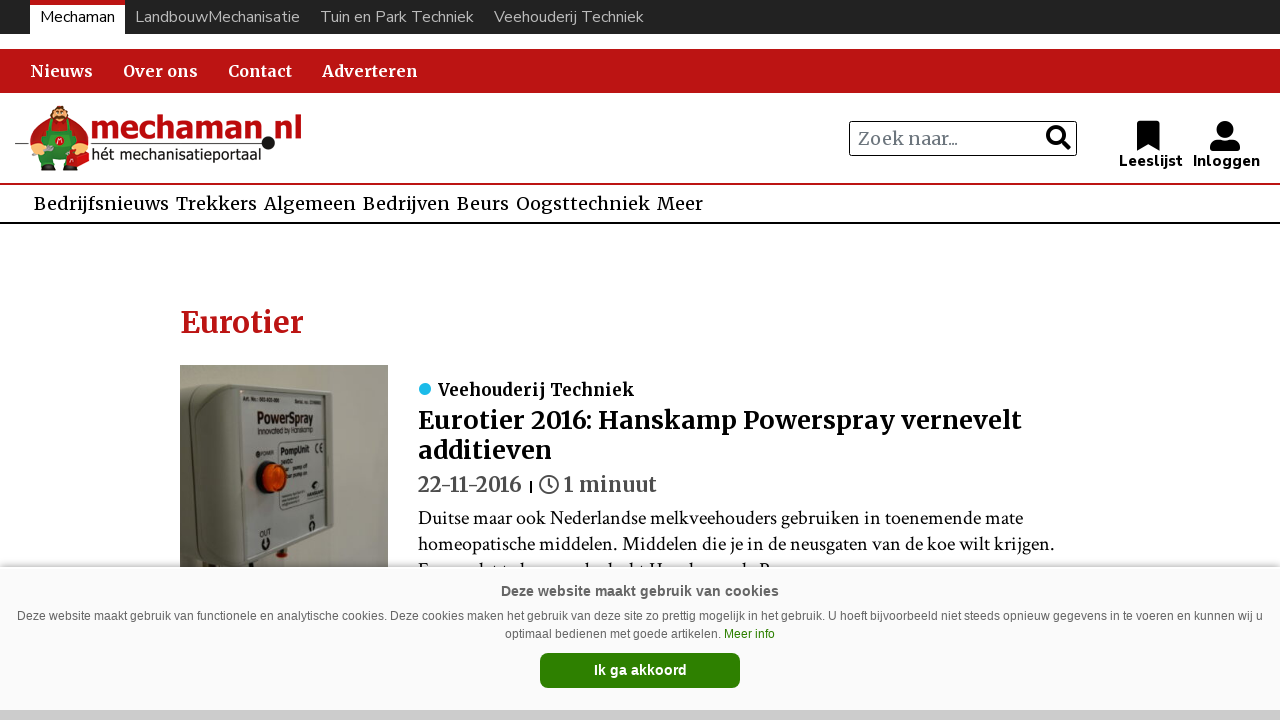

--- FILE ---
content_type: text/html; charset=UTF-8
request_url: https://www.mechaman.nl/artikel/tag/eurotier/page/2/
body_size: 13669
content:

<!DOCTYPE html>
<html lang="nl-NL">
<head>
    <meta charset="UTF-8">
    <meta http-equiv="X-UA-Compatible" content="IE=edge">
    <meta http-equiv="Content-Type" content="text/html; charset=UTF-8">
    <meta name="viewport" content="width=device-width, initial-scale=1.0, maximum-scale=1.0, user-scalable=0, shrink-to-fit=no">
    <meta name="HandheldFriendly" content="True">
        <script async src="https://securepubads.g.doubleclick.net/tag/js/gpt.js"></script>
<script type="text/javascript">
window.googletag = window.googletag || {cmd: []};
googletag.cmd.push(function() {

googletag.defineSlot('/6275480/MM_Rectangle', [300, 250], 'div-gpt-ad-1661866199008-0').addService(googletag.pubads());
googletag.defineSlot('/6275480/MM_Rectangle_artikel', [300, 250], 'div-gpt-ad-1661866234851-0').addService(googletag.pubads());

var width = window.innerWidth || document.documentElement.clientWidth;
if (width >= 1000) {
	googletag.defineSlot('/6275480/MM_Billboard', [970, 250], 'div-gpt-ad-1661266097949-0').addService(googletag.pubads());
	googletag.defineSlot('/6275480/MM_header', [[728, 90], [468, 60]], 'div-gpt-ad-1661866163852-0').addService(googletag.pubads());
	}  else if ((width >= 728) && (width < 1000))  {
	googletag.defineSlot('/6275480/MM_header', [[728, 90], [468, 60]], 'div-gpt-ad-1661866163852-0').addService(googletag.pubads());
	} else if (width < 728) {
    googletag.defineSlot('/6275480/MM_Billboard', [[234, 60], [300, 75]], 'div-gpt-ad-1661266097949-0').addService(googletag.pubads());
	googletag.defineSlot('/6275480/MM_header', [234, 60], 'div-gpt-ad-1661866163852-0').addService(googletag.pubads());
	}
	
googletag.pubads().collapseEmptyDivs(true);
googletag.enableServices();
});
</script>
<meta name='robots' content='index, follow, max-image-preview:large, max-snippet:-1, max-video-preview:-1' />

	<!-- This site is optimized with the Yoast SEO plugin v26.6 - https://yoast.com/wordpress/plugins/seo/ -->
	<title>Eurotier | Mechaman</title>
	<link rel="canonical" href="https://www.mechaman.nl/artikel/tag/eurotier/page/2/" />
	<link rel="prev" href="https://www.mechaman.nl/artikel/tag/eurotier/" />
	<link rel="next" href="https://www.mechaman.nl/artikel/tag/eurotier/page/3/" />
	<script type="application/ld+json" class="yoast-schema-graph">{"@context":"https://schema.org","@graph":[{"@type":"CollectionPage","@id":"https://www.mechaman.nl/artikel/tag/eurotier/","url":"https://www.mechaman.nl/artikel/tag/eurotier/page/2/","name":"Eurotier Archives - Pagina 2 van 4 - Mechaman","isPartOf":{"@id":"https://www.mechaman.nl/#website"},"primaryImageOfPage":{"@id":"https://www.mechaman.nl/artikel/tag/eurotier/page/2/#primaryimage"},"image":{"@id":"https://www.mechaman.nl/artikel/tag/eurotier/page/2/#primaryimage"},"thumbnailUrl":"https://www.mechaman.nl/wp-content/uploads/hanskamp-powerspray-eurotier-2.jpg","breadcrumb":{"@id":"https://www.mechaman.nl/artikel/tag/eurotier/page/2/#breadcrumb"},"inLanguage":"nl-NL"},{"@type":"ImageObject","inLanguage":"nl-NL","@id":"https://www.mechaman.nl/artikel/tag/eurotier/page/2/#primaryimage","url":"https://www.mechaman.nl/wp-content/uploads/hanskamp-powerspray-eurotier-2.jpg","contentUrl":"https://www.mechaman.nl/wp-content/uploads/hanskamp-powerspray-eurotier-2.jpg","width":1920,"height":1280},{"@type":"BreadcrumbList","@id":"https://www.mechaman.nl/artikel/tag/eurotier/page/2/#breadcrumb","itemListElement":[{"@type":"ListItem","position":1,"name":"Home","item":"https://www.mechaman.nl/"},{"@type":"ListItem","position":2,"name":"Eurotier"}]},{"@type":"WebSite","@id":"https://www.mechaman.nl/#website","url":"https://www.mechaman.nl/","name":"Mechaman","description":"Het mechanisatieportaal","potentialAction":[{"@type":"SearchAction","target":{"@type":"EntryPoint","urlTemplate":"https://www.mechaman.nl/?s={search_term_string}"},"query-input":{"@type":"PropertyValueSpecification","valueRequired":true,"valueName":"search_term_string"}}],"inLanguage":"nl-NL"}]}</script>
	<!-- / Yoast SEO plugin. -->


<link rel='dns-prefetch' href='//ajax.googleapis.com' />
<script type="text/javascript" id="wpp-js" src="https://www.mechaman.nl/wp-content/plugins/wordpress-popular-posts/assets/js/wpp.min.js?ver=7.3.6" data-sampling="0" data-sampling-rate="100" data-api-url="https://www.mechaman.nl/wp-json/wordpress-popular-posts" data-post-id="0" data-token="0206b03ed8" data-lang="0" data-debug="0"></script>
<link rel="alternate" type="application/rss+xml" title="Mechaman &raquo; Eurotier tag feed" href="https://www.mechaman.nl/artikel/tag/eurotier/feed/" />
<style id='wp-img-auto-sizes-contain-inline-css' type='text/css'>
img:is([sizes=auto i],[sizes^="auto," i]){contain-intrinsic-size:3000px 1500px}
/*# sourceURL=wp-img-auto-sizes-contain-inline-css */
</style>
<link rel='stylesheet' id='newheap-css' href='https://www.mechaman.nl/wp-content/themes/newheap/assets/css/styles.css?ver=1' type='text/css' media='all' />
<style id='wp-emoji-styles-inline-css' type='text/css'>

	img.wp-smiley, img.emoji {
		display: inline !important;
		border: none !important;
		box-shadow: none !important;
		height: 1em !important;
		width: 1em !important;
		margin: 0 0.07em !important;
		vertical-align: -0.1em !important;
		background: none !important;
		padding: 0 !important;
	}
/*# sourceURL=wp-emoji-styles-inline-css */
</style>
<style id='wp-block-library-inline-css' type='text/css'>
:root{--wp-block-synced-color:#7a00df;--wp-block-synced-color--rgb:122,0,223;--wp-bound-block-color:var(--wp-block-synced-color);--wp-editor-canvas-background:#ddd;--wp-admin-theme-color:#007cba;--wp-admin-theme-color--rgb:0,124,186;--wp-admin-theme-color-darker-10:#006ba1;--wp-admin-theme-color-darker-10--rgb:0,107,160.5;--wp-admin-theme-color-darker-20:#005a87;--wp-admin-theme-color-darker-20--rgb:0,90,135;--wp-admin-border-width-focus:2px}@media (min-resolution:192dpi){:root{--wp-admin-border-width-focus:1.5px}}.wp-element-button{cursor:pointer}:root .has-very-light-gray-background-color{background-color:#eee}:root .has-very-dark-gray-background-color{background-color:#313131}:root .has-very-light-gray-color{color:#eee}:root .has-very-dark-gray-color{color:#313131}:root .has-vivid-green-cyan-to-vivid-cyan-blue-gradient-background{background:linear-gradient(135deg,#00d084,#0693e3)}:root .has-purple-crush-gradient-background{background:linear-gradient(135deg,#34e2e4,#4721fb 50%,#ab1dfe)}:root .has-hazy-dawn-gradient-background{background:linear-gradient(135deg,#faaca8,#dad0ec)}:root .has-subdued-olive-gradient-background{background:linear-gradient(135deg,#fafae1,#67a671)}:root .has-atomic-cream-gradient-background{background:linear-gradient(135deg,#fdd79a,#004a59)}:root .has-nightshade-gradient-background{background:linear-gradient(135deg,#330968,#31cdcf)}:root .has-midnight-gradient-background{background:linear-gradient(135deg,#020381,#2874fc)}:root{--wp--preset--font-size--normal:16px;--wp--preset--font-size--huge:42px}.has-regular-font-size{font-size:1em}.has-larger-font-size{font-size:2.625em}.has-normal-font-size{font-size:var(--wp--preset--font-size--normal)}.has-huge-font-size{font-size:var(--wp--preset--font-size--huge)}.has-text-align-center{text-align:center}.has-text-align-left{text-align:left}.has-text-align-right{text-align:right}.has-fit-text{white-space:nowrap!important}#end-resizable-editor-section{display:none}.aligncenter{clear:both}.items-justified-left{justify-content:flex-start}.items-justified-center{justify-content:center}.items-justified-right{justify-content:flex-end}.items-justified-space-between{justify-content:space-between}.screen-reader-text{border:0;clip-path:inset(50%);height:1px;margin:-1px;overflow:hidden;padding:0;position:absolute;width:1px;word-wrap:normal!important}.screen-reader-text:focus{background-color:#ddd;clip-path:none;color:#444;display:block;font-size:1em;height:auto;left:5px;line-height:normal;padding:15px 23px 14px;text-decoration:none;top:5px;width:auto;z-index:100000}html :where(.has-border-color){border-style:solid}html :where([style*=border-top-color]){border-top-style:solid}html :where([style*=border-right-color]){border-right-style:solid}html :where([style*=border-bottom-color]){border-bottom-style:solid}html :where([style*=border-left-color]){border-left-style:solid}html :where([style*=border-width]){border-style:solid}html :where([style*=border-top-width]){border-top-style:solid}html :where([style*=border-right-width]){border-right-style:solid}html :where([style*=border-bottom-width]){border-bottom-style:solid}html :where([style*=border-left-width]){border-left-style:solid}html :where(img[class*=wp-image-]){height:auto;max-width:100%}:where(figure){margin:0 0 1em}html :where(.is-position-sticky){--wp-admin--admin-bar--position-offset:var(--wp-admin--admin-bar--height,0px)}@media screen and (max-width:600px){html :where(.is-position-sticky){--wp-admin--admin-bar--position-offset:0px}}

/*# sourceURL=wp-block-library-inline-css */
</style><style id='global-styles-inline-css' type='text/css'>
:root{--wp--preset--aspect-ratio--square: 1;--wp--preset--aspect-ratio--4-3: 4/3;--wp--preset--aspect-ratio--3-4: 3/4;--wp--preset--aspect-ratio--3-2: 3/2;--wp--preset--aspect-ratio--2-3: 2/3;--wp--preset--aspect-ratio--16-9: 16/9;--wp--preset--aspect-ratio--9-16: 9/16;--wp--preset--color--black: #000000;--wp--preset--color--cyan-bluish-gray: #abb8c3;--wp--preset--color--white: #ffffff;--wp--preset--color--pale-pink: #f78da7;--wp--preset--color--vivid-red: #cf2e2e;--wp--preset--color--luminous-vivid-orange: #ff6900;--wp--preset--color--luminous-vivid-amber: #fcb900;--wp--preset--color--light-green-cyan: #7bdcb5;--wp--preset--color--vivid-green-cyan: #00d084;--wp--preset--color--pale-cyan-blue: #8ed1fc;--wp--preset--color--vivid-cyan-blue: #0693e3;--wp--preset--color--vivid-purple: #9b51e0;--wp--preset--gradient--vivid-cyan-blue-to-vivid-purple: linear-gradient(135deg,rgb(6,147,227) 0%,rgb(155,81,224) 100%);--wp--preset--gradient--light-green-cyan-to-vivid-green-cyan: linear-gradient(135deg,rgb(122,220,180) 0%,rgb(0,208,130) 100%);--wp--preset--gradient--luminous-vivid-amber-to-luminous-vivid-orange: linear-gradient(135deg,rgb(252,185,0) 0%,rgb(255,105,0) 100%);--wp--preset--gradient--luminous-vivid-orange-to-vivid-red: linear-gradient(135deg,rgb(255,105,0) 0%,rgb(207,46,46) 100%);--wp--preset--gradient--very-light-gray-to-cyan-bluish-gray: linear-gradient(135deg,rgb(238,238,238) 0%,rgb(169,184,195) 100%);--wp--preset--gradient--cool-to-warm-spectrum: linear-gradient(135deg,rgb(74,234,220) 0%,rgb(151,120,209) 20%,rgb(207,42,186) 40%,rgb(238,44,130) 60%,rgb(251,105,98) 80%,rgb(254,248,76) 100%);--wp--preset--gradient--blush-light-purple: linear-gradient(135deg,rgb(255,206,236) 0%,rgb(152,150,240) 100%);--wp--preset--gradient--blush-bordeaux: linear-gradient(135deg,rgb(254,205,165) 0%,rgb(254,45,45) 50%,rgb(107,0,62) 100%);--wp--preset--gradient--luminous-dusk: linear-gradient(135deg,rgb(255,203,112) 0%,rgb(199,81,192) 50%,rgb(65,88,208) 100%);--wp--preset--gradient--pale-ocean: linear-gradient(135deg,rgb(255,245,203) 0%,rgb(182,227,212) 50%,rgb(51,167,181) 100%);--wp--preset--gradient--electric-grass: linear-gradient(135deg,rgb(202,248,128) 0%,rgb(113,206,126) 100%);--wp--preset--gradient--midnight: linear-gradient(135deg,rgb(2,3,129) 0%,rgb(40,116,252) 100%);--wp--preset--font-size--small: 13px;--wp--preset--font-size--medium: 20px;--wp--preset--font-size--large: 36px;--wp--preset--font-size--x-large: 42px;--wp--preset--spacing--20: 0.44rem;--wp--preset--spacing--30: 0.67rem;--wp--preset--spacing--40: 1rem;--wp--preset--spacing--50: 1.5rem;--wp--preset--spacing--60: 2.25rem;--wp--preset--spacing--70: 3.38rem;--wp--preset--spacing--80: 5.06rem;--wp--preset--shadow--natural: 6px 6px 9px rgba(0, 0, 0, 0.2);--wp--preset--shadow--deep: 12px 12px 50px rgba(0, 0, 0, 0.4);--wp--preset--shadow--sharp: 6px 6px 0px rgba(0, 0, 0, 0.2);--wp--preset--shadow--outlined: 6px 6px 0px -3px rgb(255, 255, 255), 6px 6px rgb(0, 0, 0);--wp--preset--shadow--crisp: 6px 6px 0px rgb(0, 0, 0);}:where(.is-layout-flex){gap: 0.5em;}:where(.is-layout-grid){gap: 0.5em;}body .is-layout-flex{display: flex;}.is-layout-flex{flex-wrap: wrap;align-items: center;}.is-layout-flex > :is(*, div){margin: 0;}body .is-layout-grid{display: grid;}.is-layout-grid > :is(*, div){margin: 0;}:where(.wp-block-columns.is-layout-flex){gap: 2em;}:where(.wp-block-columns.is-layout-grid){gap: 2em;}:where(.wp-block-post-template.is-layout-flex){gap: 1.25em;}:where(.wp-block-post-template.is-layout-grid){gap: 1.25em;}.has-black-color{color: var(--wp--preset--color--black) !important;}.has-cyan-bluish-gray-color{color: var(--wp--preset--color--cyan-bluish-gray) !important;}.has-white-color{color: var(--wp--preset--color--white) !important;}.has-pale-pink-color{color: var(--wp--preset--color--pale-pink) !important;}.has-vivid-red-color{color: var(--wp--preset--color--vivid-red) !important;}.has-luminous-vivid-orange-color{color: var(--wp--preset--color--luminous-vivid-orange) !important;}.has-luminous-vivid-amber-color{color: var(--wp--preset--color--luminous-vivid-amber) !important;}.has-light-green-cyan-color{color: var(--wp--preset--color--light-green-cyan) !important;}.has-vivid-green-cyan-color{color: var(--wp--preset--color--vivid-green-cyan) !important;}.has-pale-cyan-blue-color{color: var(--wp--preset--color--pale-cyan-blue) !important;}.has-vivid-cyan-blue-color{color: var(--wp--preset--color--vivid-cyan-blue) !important;}.has-vivid-purple-color{color: var(--wp--preset--color--vivid-purple) !important;}.has-black-background-color{background-color: var(--wp--preset--color--black) !important;}.has-cyan-bluish-gray-background-color{background-color: var(--wp--preset--color--cyan-bluish-gray) !important;}.has-white-background-color{background-color: var(--wp--preset--color--white) !important;}.has-pale-pink-background-color{background-color: var(--wp--preset--color--pale-pink) !important;}.has-vivid-red-background-color{background-color: var(--wp--preset--color--vivid-red) !important;}.has-luminous-vivid-orange-background-color{background-color: var(--wp--preset--color--luminous-vivid-orange) !important;}.has-luminous-vivid-amber-background-color{background-color: var(--wp--preset--color--luminous-vivid-amber) !important;}.has-light-green-cyan-background-color{background-color: var(--wp--preset--color--light-green-cyan) !important;}.has-vivid-green-cyan-background-color{background-color: var(--wp--preset--color--vivid-green-cyan) !important;}.has-pale-cyan-blue-background-color{background-color: var(--wp--preset--color--pale-cyan-blue) !important;}.has-vivid-cyan-blue-background-color{background-color: var(--wp--preset--color--vivid-cyan-blue) !important;}.has-vivid-purple-background-color{background-color: var(--wp--preset--color--vivid-purple) !important;}.has-black-border-color{border-color: var(--wp--preset--color--black) !important;}.has-cyan-bluish-gray-border-color{border-color: var(--wp--preset--color--cyan-bluish-gray) !important;}.has-white-border-color{border-color: var(--wp--preset--color--white) !important;}.has-pale-pink-border-color{border-color: var(--wp--preset--color--pale-pink) !important;}.has-vivid-red-border-color{border-color: var(--wp--preset--color--vivid-red) !important;}.has-luminous-vivid-orange-border-color{border-color: var(--wp--preset--color--luminous-vivid-orange) !important;}.has-luminous-vivid-amber-border-color{border-color: var(--wp--preset--color--luminous-vivid-amber) !important;}.has-light-green-cyan-border-color{border-color: var(--wp--preset--color--light-green-cyan) !important;}.has-vivid-green-cyan-border-color{border-color: var(--wp--preset--color--vivid-green-cyan) !important;}.has-pale-cyan-blue-border-color{border-color: var(--wp--preset--color--pale-cyan-blue) !important;}.has-vivid-cyan-blue-border-color{border-color: var(--wp--preset--color--vivid-cyan-blue) !important;}.has-vivid-purple-border-color{border-color: var(--wp--preset--color--vivid-purple) !important;}.has-vivid-cyan-blue-to-vivid-purple-gradient-background{background: var(--wp--preset--gradient--vivid-cyan-blue-to-vivid-purple) !important;}.has-light-green-cyan-to-vivid-green-cyan-gradient-background{background: var(--wp--preset--gradient--light-green-cyan-to-vivid-green-cyan) !important;}.has-luminous-vivid-amber-to-luminous-vivid-orange-gradient-background{background: var(--wp--preset--gradient--luminous-vivid-amber-to-luminous-vivid-orange) !important;}.has-luminous-vivid-orange-to-vivid-red-gradient-background{background: var(--wp--preset--gradient--luminous-vivid-orange-to-vivid-red) !important;}.has-very-light-gray-to-cyan-bluish-gray-gradient-background{background: var(--wp--preset--gradient--very-light-gray-to-cyan-bluish-gray) !important;}.has-cool-to-warm-spectrum-gradient-background{background: var(--wp--preset--gradient--cool-to-warm-spectrum) !important;}.has-blush-light-purple-gradient-background{background: var(--wp--preset--gradient--blush-light-purple) !important;}.has-blush-bordeaux-gradient-background{background: var(--wp--preset--gradient--blush-bordeaux) !important;}.has-luminous-dusk-gradient-background{background: var(--wp--preset--gradient--luminous-dusk) !important;}.has-pale-ocean-gradient-background{background: var(--wp--preset--gradient--pale-ocean) !important;}.has-electric-grass-gradient-background{background: var(--wp--preset--gradient--electric-grass) !important;}.has-midnight-gradient-background{background: var(--wp--preset--gradient--midnight) !important;}.has-small-font-size{font-size: var(--wp--preset--font-size--small) !important;}.has-medium-font-size{font-size: var(--wp--preset--font-size--medium) !important;}.has-large-font-size{font-size: var(--wp--preset--font-size--large) !important;}.has-x-large-font-size{font-size: var(--wp--preset--font-size--x-large) !important;}
/*# sourceURL=global-styles-inline-css */
</style>

<style id='classic-theme-styles-inline-css' type='text/css'>
/*! This file is auto-generated */
.wp-block-button__link{color:#fff;background-color:#32373c;border-radius:9999px;box-shadow:none;text-decoration:none;padding:calc(.667em + 2px) calc(1.333em + 2px);font-size:1.125em}.wp-block-file__button{background:#32373c;color:#fff;text-decoration:none}
/*# sourceURL=/wp-includes/css/classic-themes.min.css */
</style>
<link rel='stylesheet' id='wordpress-popular-posts-css-css' href='https://www.mechaman.nl/wp-content/plugins/wordpress-popular-posts/assets/css/wpp.css?ver=7.3.6' type='text/css' media='all' />
<link rel='stylesheet' id='vt-child-style-css' href='https://www.mechaman.nl/wp-content/themes/mechaman/assets/css/styles.css?v=1&#038;ver=1' type='text/css' media='all' />
<link rel='stylesheet' id='mm-child-agrimedia-style-css' href='https://www.mechaman.nl/wp-content/themes/mechaman/assets/css/agrimedia.css?ver=7' type='text/css' media='all' />
<link rel="https://api.w.org/" href="https://www.mechaman.nl/wp-json/" /><link rel="alternate" title="JSON" type="application/json" href="https://www.mechaman.nl/wp-json/wp/v2/tags/597" /><link rel="EditURI" type="application/rsd+xml" title="RSD" href="https://www.mechaman.nl/xmlrpc.php?rsd" />
<meta name="generator" content="WordPress 6.9" />
            <style id="wpp-loading-animation-styles">@-webkit-keyframes bgslide{from{background-position-x:0}to{background-position-x:-200%}}@keyframes bgslide{from{background-position-x:0}to{background-position-x:-200%}}.wpp-widget-block-placeholder,.wpp-shortcode-placeholder{margin:0 auto;width:60px;height:3px;background:#dd3737;background:linear-gradient(90deg,#dd3737 0%,#571313 10%,#dd3737 100%);background-size:200% auto;border-radius:3px;-webkit-animation:bgslide 1s infinite linear;animation:bgslide 1s infinite linear}</style>
            <!-- SEO meta tags powered by SmartCrawl https://wpmudev.com/project/smartcrawl-wordpress-seo/ -->
<link rel="canonical" href="https://www.mechaman.nl/artikel/tag/eurotier/page/2/" />
<link rel='prev' href='https://www.mechaman.nl/artikel/tag/eurotier/' />
<link rel='next' href='https://www.mechaman.nl/artikel/tag/eurotier/page/3/' />
<script type="application/ld+json">{"@context":"https:\/\/schema.org","@graph":[{"@type":"Organization","@id":"https:\/\/www.mechaman.nl\/#schema-publishing-organization","url":"https:\/\/www.mechaman.nl","name":"Mechaman"},{"@type":"WebSite","@id":"https:\/\/www.mechaman.nl\/#schema-website","url":"https:\/\/www.mechaman.nl","name":"Mechaman","encoding":"UTF-8","potentialAction":{"@type":"SearchAction","target":"https:\/\/www.mechaman.nl\/search\/{search_term_string}\/","query-input":"required name=search_term_string"}},{"@type":"CollectionPage","@id":"https:\/\/www.mechaman.nl\/artikel\/tag\/eurotier\/#schema-webpage","isPartOf":{"@id":"https:\/\/www.mechaman.nl\/#schema-website"},"publisher":{"@id":"https:\/\/www.mechaman.nl\/#schema-publishing-organization"},"url":"https:\/\/www.mechaman.nl\/artikel\/tag\/eurotier\/","mainEntity":{"@type":"ItemList","itemListElement":[{"@type":"ListItem","position":"1","url":"https:\/\/www.mechaman.nl\/veehouderij-techniek\/artikel\/20161122\/eurotier-2016-hanskamp-powerspray-vernevelt-additieven\/"},{"@type":"ListItem","position":"2","url":"https:\/\/www.mechaman.nl\/veehouderij-techniek\/artikel\/20161121\/eurotier-2016-joz-heeft-meadowfloor-schuif-klaar\/"},{"@type":"ListItem","position":"3","url":"https:\/\/www.mechaman.nl\/veehouderij-techniek\/artikel\/20161121\/eurotier-2016-scr-calvesense-merkt-kalvende-koeien-op\/"},{"@type":"ListItem","position":"4","url":"https:\/\/www.mechaman.nl\/veehouderij-techniek\/artikel\/20161114\/eurotier-2016-peecon-toont-xyz-247-automatisch-voersysteem\/"},{"@type":"ListItem","position":"5","url":"https:\/\/www.mechaman.nl\/veehouderij-techniek\/artikel\/20161018\/win-entreekaarten-voor-eurotier-met-veehouderij-techniek\/"},{"@type":"ListItem","position":"6","url":"https:\/\/www.mechaman.nl\/veehouderij-techniek\/artikel\/20160927\/sensor-houdt-drinkwaterkwaliteit-in-de-gaten\/"},{"@type":"ListItem","position":"7","url":"https:\/\/www.mechaman.nl\/veehouderij-techniek\/artikel\/20160926\/spinder-cuddle-box\/"},{"@type":"ListItem","position":"8","url":"https:\/\/www.mechaman.nl\/veehouderij-techniek\/artikel\/20160923\/halve-mat-voor-diepstrooiselbox-van-huber-technik\/"},{"@type":"ListItem","position":"9","url":"https:\/\/www.mechaman.nl\/veehouderij-techniek\/artikel\/20160923\/siloking-bouwt-zelfrijdende-elektrische-voermengwagen\/"},{"@type":"ListItem","position":"10","url":"https:\/\/www.mechaman.nl\/veehouderij-techniek\/artikel\/20141117\/eurotier-2014-156-000-bezoekers\/"},{"@type":"ListItem","position":"11","url":"https:\/\/www.mechaman.nl\/veehouderij-techniek\/artikel\/20141114\/eurotier-pellon-manure-master\/"},{"@type":"ListItem","position":"12","url":"https:\/\/www.mechaman.nl\/veehouderij-techniek\/artikel\/20141114\/eurotier-op-afstand-schrikdraadapparaat-uitschakelen\/"},{"@type":"ListItem","position":"13","url":"https:\/\/www.mechaman.nl\/veehouderij-techniek\/artikel\/20141114\/eurotier-ebbers-toont-spreader-op-scarabee-wals\/"},{"@type":"ListItem","position":"14","url":"https:\/\/www.mechaman.nl\/veehouderij-techniek\/artikel\/20141114\/eurotier-elektromagnetisch-slot-voor-delaval-melkrobot\/"},{"@type":"ListItem","position":"15","url":"https:\/\/www.mechaman.nl\/veehouderij-techniek\/artikel\/20141112\/meer-niet-zelfladende-zelfrijders-op-eurotier\/"}]}},{"@type":"BreadcrumbList","@id":"https:\/\/www.mechaman.nl\/artikel\/tag\/eurotier\/page\/2?paged=2&tag=eurotier\/#breadcrumb","itemListElement":[{"@type":"ListItem","position":1,"name":"Home","item":"https:\/\/www.mechaman.nl"},{"@type":"ListItem","position":2,"name":"Archive for Eurotier","item":"https:\/\/www.mechaman.nl\/artikel\/tag\/eurotier\/"},{"@type":"ListItem","position":3,"name":"Page 2"}]}]}</script>
<!-- /SEO -->
<style>
                .toplevel_page_sQWordPressSettings a img {
                    width:20px;
                    height:20px;
                    opacity:1!important;
                }
               
                .img-article{object-position: left;}
                .img-article-contain{object-fit: contain;}
                .img-article-cover{object-fit: cover;}
                .img-article-fill{object-fit: fill;}
                .img-article-none{object-fit: none;}
            </style>    <link rel="icon" href="https://www.mechaman.nl/wp-content/themes/mechaman/assets/images/favicon.png">

    <script>
        var AppConfig = {
            siteUrl: 'https://www.mechaman.nl',
        }
    </script>
    




<!-- Global site tag (gtag.js) - Google Analytics -->
<script async src="https://www.googletagmanager.com/gtag/js?id=G-9Y1XL20HJ5"></script>
<script>
  window.dataLayer = window.dataLayer || [];
  function gtag(){dataLayer.push(arguments);}
  gtag('js', new Date());

  gtag('config', 'G-9Y1XL20HJ5');
</script>











</head>

<body class="archive paged tag tag-eurotier tag-597 paged-2 tag-paged-2 wp-theme-newheap wp-child-theme-mechaman site-id-1">


<div class="main-wrapper">


<style>

    @media (max-width: 989px) {

        
        .header .header-content h5, .header .header-content h2, .header .header-content p {
            padding-left: 0!important;
        }
    }


    .header .header-content.bg-black hr {border-color: #444}

    @media (max-width: 989px) {
        #website-bar {display:none;}

        .menu-item-86443, .menu-item-34455 {border-bottom: 2px solid #d7d7d7}

        #main-menu li:first-child {border-top: 2px solid #d7d7d7}

        #navbarNavDropdown ul li .sub-menu li a {padding: 5px 30px!important}

        #menu-item-33952.menu-item-has-children > a::after {display:none;}

    }
    @media (min-width: 990px) {

        .sub-header form.search-holder input.search-input {margin: 3px 0 2px; height:36px;}

        .menu-item-33952 { display:none; }
        .menu-item-86440, .menu-item-86439, .menu-item-86441, .menu-item-86442, .menu-item-86443 {display:none;}

        
        #website-bar {
            margin-bottom:15px;
        }
        
        #website-bar ul {
            display: flex;
            justify-content: end;
            width: 100%;
            list-style: none;
            gap: 10px;
            margin: 0;
            padding: 0 30px 0;
            background: #222;
            font-size: 16px;
            
        }



        #website-bar ul li a {
            padding: 5px 10px;
            display:block;
            font-family: "Nunito Sans",Arial,sans-serif;
            color:#bbb;
            transition:0.1s;
        }

        #website-bar ul li a:hover {
            color:#fff;
        }
        #website-bar ul #website-bar-LM a:hover {box-shadow: inset 0 3px 0px #50b848}
        #website-bar ul #website-bar-MM a {background: #fff; color:#000; box-shadow: inset 0 5px 0px #bc1413;}
        #website-bar ul #website-bar-VT a:hover {box-shadow: inset 0 3px 0px #1bb7e9}
        #website-bar ul #website-bar-TPT a:hover {box-shadow: inset 0 3px 0px #fff200}


        #website-bar.licht ul {
            background: #eee;
        }

        #website-bar.licht ul li a {
            color: #555;
        }
        #website-bar.licht ul li a:hover {
            color: #000;
        }

    }



    .weather {display: none;}

    .user-items {margin-right: 1rem}

    
</style>

<div id="website-bar">
<ul>
	<li id="website-bar-MM" onclick="gtag('event', 'Onze titels - MM', {'Vakblad': 'LM'});"><a href="https://www.mechaman.nl/">Mechaman</a></li>
	<li id="website-bar-LM" onclick="gtag('event', 'Onze titels - LM', {'Vakblad': 'LM'});"><a href="https://www.mechaman.nl/landbouwmechanisatie/">LandbouwMechanisatie</a></li>
    <li id="website-bar-TPT" onclick="gtag('event', 'Onze titels - TPT', {'Vakblad': 'LM'});"><a href="https://www.mechaman.nl/tuin-en-park-techniek/">Tuin en Park Techniek</a></li>
    <li id="website-bar-VT" onclick="gtag('event', 'Onze titels - VT', {'Vakblad': 'LM'});"><a href="https://www.mechaman.nl/veehouderij-techniek/">Veehouderij Techniek</a></li>
</ul>
</div>
<!-- /6275480/MM_Billboard -->
<div id='div-gpt-ad-1661266097949-0' style="text-align: center; padding-top: 10px; padding-bottom: 10px; background-color: #f2f2f2">
<script>
googletag.cmd.push(function() { googletag.display('div-gpt-ad-1661266097949-0'); });
</script>
</div>

<nav class="navbar navbar-expand-lg navbar-light bg-light">
        <div class="container relative">
            <div class="logo-holder">
                <a href="https://www.mechaman.nl">
                    <img src="https://www.mechaman.nl/wp-content/themes/mechaman/assets/images/mechaman-wit.png" alt="Mechaman">
                </a>
            </div>
            <button class="navbar-toggler collapsed" type="button" data-toggle="collapse" data-target="#navbarNavDropdown"
                    aria-controls="navbarNavDropdown" aria-expanded="false" aria-label="Toggle navigation">
                <span></span>
                <span></span>
                <span></span>
            </button>
            <div class="collapse navbar-collapse" id="navbarNavDropdown">
                <ul id="main-menu" class="navbar-nav mr-auto"><li id="menu-item-33942" class="menu-item menu-item-type-post_type menu-item-object-page menu-item-33942"><a href="https://www.mechaman.nl/archief/">Nieuws</a></li>
<li id="menu-item-101486" class="menu-item menu-item-type-custom menu-item-object-custom menu-item-101486"><a href="https://www.mechaman.nl/onderwerpen/">Zoek op onderwerp</a></li>
<li id="menu-item-33949" class="menu-item menu-item-type-post_type menu-item-object-page menu-item-33949"><a href="https://www.mechaman.nl/over-ons/">Over ons</a></li>
<li id="menu-item-33950" class="menu-item menu-item-type-post_type menu-item-object-page menu-item-33950"><a href="https://www.mechaman.nl/contact/">Contact</a></li>
<li id="menu-item-61213" class="menu-item menu-item-type-post_type menu-item-object-page menu-item-61213"><a href="https://www.mechaman.nl/adverteren/">Adverteren</a></li>
<li id="menu-item-33952" class="menu-item menu-item-type-custom menu-item-object-custom menu-item-has-children menu-item-33952"><a href="#">Onze titels</a>
<ul class="sub-menu">
	<li id="menu-item-33953" class="landbouwmechanisatie menu-item menu-item-type-custom menu-item-object-custom menu-item-33953"><a href="https://www.mechaman.nl/landbouwmechanisatie/">LandbouwMechanisatie</a></li>
	<li id="menu-item-33954" class="tuinenparktechniek menu-item menu-item-type-custom menu-item-object-custom menu-item-33954"><a href="https://www.mechaman.nl/tuin-en-park-techniek/">Tuin en Park Techniek</a></li>
	<li id="menu-item-33955" class="veehouderijtechniek menu-item menu-item-type-custom menu-item-object-custom menu-item-33955"><a href="https://www.mechaman.nl/veehouderij-techniek/">Veehouderij Techniek</a></li>
</ul>
</li>
</ul>            </div>

            <script type="text/javascript">
            var reply_click = function()
            {
                //alert("Button clicked, id "+this.id+", text"+this.innerHTML);

                if(this.id == 'menu-item-30684') {
                    //alert("MM");
                    gtag('event', 'Onze titels - MM', {
                        'Vakblad': 'LM'
                    });
                }
                if(this.id == 'menu-item-30660') {
                    //alert("VT");
                    gtag('event', 'Onze titels - VT', {
                        'Vakblad': 'LM'
                    });
                }
                if(this.id == 'menu-item-30661') {
                    //alert("TPT");
                    gtag('event', 'Onze titels - TPT', {
                        'Vakblad': 'LM'
                    });
                }
            }
            document.getElementById('menu-item-30684').onclick = reply_click;
            document.getElementById('menu-item-30660').onclick = reply_click;
            document.getElementById('menu-item-30661').onclick = reply_click;
            </script>
            

        </div>
    </nav>
    <!-- Logo & user actions -->
    <div class="logo-row">
        <div class="container">
            <div class="row">
                <div id="logodesktop" class="col-7 col-md-6">
                    <div class="logo-holder">
                        <a href="https://www.mechaman.nl">
                            <img src="https://www.mechaman.nl/wp-content/themes/mechaman/assets/images/mechaman.png" alt="Mechaman">
                        </a>
                    </div>
                </div>
                <div id="zoek-en-inlog" class="col-5 col-md-6 vertical-middle">
                    <div class="input-search-holder">
                        <form action="https://www.mechaman.nl/archief/" method="get" class="search-holder" >
                            <input class="form-control search-input" name="search" type="text" value="" placeholder="Zoek naar...">

                            <button class="btn btn-outline-regular my-2 my-sm-0" type="submit">
                                <i class="fas fa-search"></i>
                               
                            </button>
                        </form>
                    </div>
                    <div class="user-items">
                        <a href="https://www.mechaman.nl/favorieten/" class="user-item-favorites">
                            <i class="fas fa-bookmark"></i>
                        </a>
                        <a href="https://www.mechaman.nl/notificaties/" class="user-item-notifications">
                            <i class="fas fa-bell"></i>
                        </a>
                        <a href="https://www.mechaman.nl/mijn-profiel/" class="user-item-profile">
                            <i class="fas fa-user-alt "></i>
                        </a>

                                                
                    </div>
                </div>
                            </div>
        </div>
    </div>
    <!-- Searchbar -->
    <div class="sub-header my-3">
        <div class="container">
            <div class="row">
                <div class="col-12 col-xl-12">
                    <form action="https://www.mechaman.nl/archief/" method="get" class="search-holder">
                        <div class="row">
                            <div class="col-12 col-sm-4 cat-nav-mobile">
                                <div class="select-holder">
                                    <select name="category" class="category-dropdown">
                                        <option value="" selected>Categorie&euml;n</option>
						                                                            <option value="150" >
								                Automatisch melken                                            </option>
						                                                            <option value="1743" >
								                Banden                                            </option>
						                                                            <option value="153" >
								                Beurs                                            </option>
						                                                            <option value="154" >
								                Bewaring                                            </option>
						                                                            <option value="156" >
								                Boomverzorging                                            </option>
						                                                            <option value="157" >
								                Bouw                                            </option>
						                                                            <option value="158" >
								                Data                                            </option>
						                                                            <option value="1674" >
								                Gazon                                            </option>
						                                                            <option value="1842" >
								                Gazononderhoud                                            </option>
						                                                            <option value="1953" >
								                Graslandonderhoud                                            </option>
						                                                            <option value="1871" >
								                Grondverzet                                            </option>
						                                                            <option value="167" >
								                Maaidorsers                                            </option>
						                                                            <option value="168" >
								                Maaien                                            </option>
						                                                            <option value="1767" >
								                Mechanische onkruidbestrijding                                            </option>
						                                                            <option value="170" >
								                Melktechniek                                            </option>
						                                                            <option value="171" >
								                Mesttechniek                                            </option>
						                                                            <option value="172" >
								                Onkruidbestrijding                                            </option>
						                                                            <option value="174" >
								                Personalia                                            </option>
						                                                            <option value="178" >
								                Precisielandbouw                                            </option>
						                                                            <option value="180" >
								                Reinigen                                            </option>
						                                                            <option value="185" >
								                Reizen                                            </option>
						                                                            <option value="186" >
								                Robotica                                            </option>
						                                                            <option value="187" >
								                Sportveldonderhoud                                            </option>
						                                                            <option value="188" >
								                Stalinrichting                                            </option>
						                                                            <option value="189" >
								                Stallenbouw                                            </option>
						                                                            <option value="191" >
								                Trekkers                                            </option>
						                                                            <option value="197" >
								                Veiligheid                                            </option>
						                                                            <option value="201" >
								                Voederwinning                                            </option>
						                                                            <option value="202" >
								                Voertechniek                                            </option>
						                                                            <option value="203" >
								                Wegenonderhoud                                            </option>
						                                                            <option value="222" >
								                Weiden                                            </option>
						                                                            <option value="1839" >
								                Werktuigendragers                                            </option>
						                                                            <option value="205" >
								                Winterdienst                                            </option>
						                                                            <option value="1623" >
								                WTRapport                                            </option>
						                                                            <option value="206" >
								                Zaaitechniek                                            </option>
						                                                            <option value="1837" >
								                Zagen en snoeien                                            </option>
						                                                            <option value="1633" >
								                Zomertour                                            </option>
						                                                    </select>
                                </div>
                            </div>


                            <style>
                                
                                .cat-nav-desktop {display:none;}


                                


                                @media (min-width: 800px) {
                                    .cat-nav-mobile {display:none;}  
                                    .cat-nav-desktop {display:block;}

                                    .cat-nav-desktop div {padding-left: 7px; display:flex; gap: 15px;}
                                    .cat-nav-desktop div a {font-size: 18px; color:#000;}
                                    .cat-nav-desktop div a:hover {color:#bc1413;}
                                    .cat-nav-desktop div a .arrow-right {margin-left: 5px;}

                                    .sub-header {
                                        margin: 0 !important;
                                        padding: 5px !important;
                                        border-bottom: 2px solid #000;
                                    }
                                    .sub-header form.search-holder .input-search-holder {max-width:600px;}
                                }    


                                @media (max-width: 1500px) {
                                    .cat-nav-desktop div:nth-child(8) {
                                        display:none;
                                    }
                                }
                                @media (max-width: 1400px) {
                                    .cat-nav-desktop div:nth-child(7) {
                                        display:none;
                                    }
                                }
                                @media (max-width: 1200px) {
                                    .cat-nav-desktop div:nth-child(6) {
                                        display:none;
                                    }
                                }

                                @media (max-width: 1000px) {
                                    .cat-nav-desktop div:nth-child(5) {
                                        display:none;
                                    }
                                }

                            </style>

                            <div class="col-12 col-sm-12 cat-nav-desktop">
                                <div>
                                    <div><a href="https://www.mechaman.nl/archief/?category=151">Bedrijfsnieuws</a></div>
                                    <div><a href="https://www.mechaman.nl/archief/?category=191">Trekkers</a></div>
                                    <div><a href="https://www.mechaman.nl/archief/?category=146">Algemeen</a></div>
                                    <div><a href="https://www.mechaman.nl/archief/?category=152">Bedrijven</a></div>
                                    <div><a href="https://www.mechaman.nl/archief/?category=153">Beurs</a></div>
                                    <div><a href="https://www.mechaman.nl/archief/?category=173">Oogsttechniek</a></div>
                                    <div><a href="https://www.mechaman.nl/archief/?category=190">Transport</a></div>
                                    <div><a href="https://www.mechaman.nl/archief/?category=201">Voederwinning</a></div>
                                    <div><a href="https://www.mechaman.nl/archief/">Meer</div></a></div>
                                </div>
                            </div>

                                                    </div>
                    </form>
                </div>
            </div>
        </div>
    </div>

            <section class="author-posts my-5">
            <div class="container">
                <div class="row">
                    <div class="col-sm-12 col-md-10 offset-md-1">
                        <h3 class="section-title">Eurotier</h3>
                    </div>

                                                                        <div class="col-sm-12 col-md-10 offset-md-1">
                                <a class="article-item" href="https://www.mechaman.nl/veehouderij-techniek/artikel/20161122/eurotier-2016-hanskamp-powerspray-vernevelt-additieven/">
    <div class="row">
        <div class="col-xl-3 col-md-4 relative">
            <div class="bg-image-holder h-100">
                <div class="bg-image-div h-100" style="background-image: url(https://www.mechaman.nl/wp-content/uploads/hanskamp-powerspray-eurotier-2-450x300.jpg);"></div>
                <img src="https://www.mechaman.nl/wp-content/uploads/hanskamp-powerspray-eurotier-2-1024x683.jpg" width="100%" height="auto" style="display: none;">
                                                
            </div>
        </div>
        <div class="col-xl-9 col-md-8 my-2 theme-container theme-7">
                            <h5 class="p-2 mb-0 pt-3 pb-0 dot-before">
                                            Veehouderij Techniek                                    </h5>
                        <h3 class="sub-title">
                                Eurotier 2016: Hanskamp Powerspray vernevelt additieven            </h3>
            <div class="meta-holder">
                <div class="meta-date">22-11-2016</div>
                <div class="meta-read-time">
                    <i class="far fa-clock"></i>
                    <span class="text">1 minuut</span>
                </div>                
                            </div>
            <p class="excerpt">Duitse maar ook Nederlandse melkveehouders gebruiken in toenemende mate homeopatische middelen. Middelen die je in de neusgaten van de koe wilt krijgen. En om dat te kunnen bedacht Hanskamp de Powerspray. </p>
        </div>
    </div>
</a>
                            </div>
                                                    <div class="col-sm-12 col-md-10 offset-md-1">
                                <a class="article-item" href="https://www.mechaman.nl/veehouderij-techniek/artikel/20161121/eurotier-2016-joz-heeft-meadowfloor-schuif-klaar/">
    <div class="row">
        <div class="col-xl-3 col-md-4 relative">
            <div class="bg-image-holder h-100">
                <div class="bg-image-div h-100" style="background-image: url(https://www.mechaman.nl/wp-content/uploads/joz-meadowfloor-20161121-450x300.jpg);"></div>
                <img src="https://www.mechaman.nl/wp-content/uploads/joz-meadowfloor-20161121-1024x683.jpg" width="100%" height="auto" style="display: none;">
                                                
            </div>
        </div>
        <div class="col-xl-9 col-md-8 my-2 theme-container theme-7">
                            <h5 class="p-2 mb-0 pt-3 pb-0 dot-before">
                                            Veehouderij Techniek                                    </h5>
                        <h3 class="sub-title">
                                Eurotier 2016: JOZ heeft Meadowfloor schuif klaar            </h3>
            <div class="meta-holder">
                <div class="meta-date">21-11-2016</div>
                <div class="meta-read-time">
                    <i class="far fa-clock"></i>
                    <span class="text">1 minuut</span>
                </div>                
                            </div>
            <p class="excerpt">JOZ, fabrikant van onder meer mestschuiven, toonde tijdens Eurotier voor het eerst hun schuif voor de Proflex Meadowfloor. De vloer zal uitsluitend met deze vaste mestschuif verkocht worden.</p>
        </div>
    </div>
</a>
                            </div>
                                                    <div class="col-sm-12 col-md-10 offset-md-1">
                                <a class="article-item" href="https://www.mechaman.nl/veehouderij-techniek/artikel/20161121/eurotier-2016-scr-calvesense-merkt-kalvende-koeien-op/">
    <div class="row">
        <div class="col-xl-3 col-md-4 relative">
            <div class="bg-image-holder h-100">
                <div class="bg-image-div h-100" style="background-image: url(https://www.mechaman.nl/wp-content/uploads/scr-calvesense-20161121-450x300.jpg);"></div>
                <img src="https://www.mechaman.nl/wp-content/uploads/scr-calvesense-20161121-1024x683.jpg" width="100%" height="auto" style="display: none;">
                                                
            </div>
        </div>
        <div class="col-xl-9 col-md-8 my-2 theme-container theme-7">
                            <h5 class="p-2 mb-0 pt-3 pb-0 dot-before">
                                            Veehouderij Techniek                                    </h5>
                        <h3 class="sub-title">
                                Eurotier 2016: SCR Calvesense merkt kalvende koeien op            </h3>
            <div class="meta-holder">
                <div class="meta-date">21-11-2016</div>
                <div class="meta-read-time">
                    <i class="far fa-clock"></i>
                    <span class="text">1 minuut</span>
                </div>                
                            </div>
            <p class="excerpt">Het Israëlische SCR toonde tijdens Eurotier Calvesense. Een elektronisch systeem waarmee je koeien die op het punt staan van kalven snel opmerkt. </p>
        </div>
    </div>
</a>
                            </div>
                                                    <div class="col-sm-12 col-md-10 offset-md-1">
                                <a class="article-item" href="https://www.mechaman.nl/veehouderij-techniek/artikel/20161114/eurotier-2016-peecon-toont-xyz-247-automatisch-voersysteem/">
    <div class="row">
        <div class="col-xl-3 col-md-4 relative">
            <div class="bg-image-holder h-100">
                <div class="bg-image-div h-100" style="background-image: url(https://www.mechaman.nl/wp-content/uploads/peecon-xyz-24_7-eurotier-20161114_5-400x300.jpg);"></div>
                <img src="https://www.mechaman.nl/wp-content/uploads/peecon-xyz-24_7-eurotier-20161114_5-1024x768.jpg" width="100%" height="auto" style="display: none;">
                                                
            </div>
        </div>
        <div class="col-xl-9 col-md-8 my-2 theme-container theme-7">
                            <h5 class="p-2 mb-0 pt-3 pb-0 dot-before">
                                            Veehouderij Techniek                                    </h5>
                        <h3 class="sub-title">
                <span><i class="fas fa-microphone-alt"></i></span>                Eurotier 2016: Peecon toont XYZ 24/7 automatisch voersysteem            </h3>
            <div class="meta-holder">
                <div class="meta-date">15-11-2016</div>
                <div class="meta-read-time">
                    <i class="far fa-clock"></i>
                    <span class="text">1 minuut</span>
                </div>                
                            </div>
            <p class="excerpt">Het Nederlandse Peecon komt met het XYZ 24/7 volautomatisch voersysteem naar Eurotier. Meest opvallend? Het zuigt het voer uit de kuil.</p>
        </div>
    </div>
</a>
                            </div>
                                                    <div class="col-sm-12 col-md-10 offset-md-1">
                                <a class="article-item" href="https://www.mechaman.nl/veehouderij-techniek/artikel/20161018/win-entreekaarten-voor-eurotier-met-veehouderij-techniek/">
    <div class="row">
        <div class="col-xl-3 col-md-4 relative">
            <div class="bg-image-holder h-100">
                <div class="bg-image-div h-100" style="background-image: url(https://www.mechaman.nl/wp-content/uploads/Eurotier-logo-20161018-424x300.jpg);"></div>
                <img src="https://www.mechaman.nl/wp-content/uploads/Eurotier-logo-20161018-1024x724.jpg" width="100%" height="auto" style="display: none;">
                                                
            </div>
        </div>
        <div class="col-xl-9 col-md-8 my-2 theme-container theme-7">
                            <h5 class="p-2 mb-0 pt-3 pb-0 dot-before">
                                            Veehouderij Techniek                                    </h5>
                        <h3 class="sub-title">
                                Win entreekaarten voor Eurotier met Veehouderij Techniek            </h3>
            <div class="meta-holder">
                <div class="meta-date">18-10-2016</div>
                <div class="meta-read-time">
                    <i class="far fa-clock"></i>
                    <span class="text">1 minuut</span>
                </div>                
                            </div>
            <p class="excerpt">Na twee jaar gaan op dinsdag 15 november de deuren van Eurotier in het Duitse Hannover weer open. Wilt u er naar toe? Dan kunt u kans maken op twee gratis toegangskaarten tot Eurotier. Veehouderij Techniek geeft die entreekaarten namelijk weg!</p>
        </div>
    </div>
</a>
                            </div>
                                                    <div class="col-sm-12 col-md-10 offset-md-1">
                                <a class="article-item" href="https://www.mechaman.nl/veehouderij-techniek/artikel/20160927/sensor-houdt-drinkwaterkwaliteit-in-de-gaten/">
    <div class="row">
        <div class="col-xl-3 col-md-4 relative">
            <div class="bg-image-holder h-100">
                <div class="bg-image-div h-100" style="background-image: url(https://www.mechaman.nl/wp-content/uploads/bekosense-h2o-alert-20160927-450x300.jpg);"></div>
                <img src="https://www.mechaman.nl/wp-content/uploads/bekosense-h2o-alert-20160927-1024x683.jpg" width="100%" height="auto" style="display: none;">
                                                
            </div>
        </div>
        <div class="col-xl-9 col-md-8 my-2 theme-container theme-7">
                            <h5 class="p-2 mb-0 pt-3 pb-0 dot-before">
                                            Veehouderij Techniek                                    </h5>
                        <h3 class="sub-title">
                                Sensor houdt drinkwaterkwaliteit in de gaten            </h3>
            <div class="meta-holder">
                <div class="meta-date">27-09-2016</div>
                <div class="meta-read-time">
                    <i class="far fa-clock"></i>
                    <span class="text">2 minuten</span>
                </div>                
                            </div>
            <p class="excerpt">Het Nederlandse Bekosense heeft een sensor ontwikkelt die de kwaliteit van het drinkwater in de gaten houdt: H2O Alert. De sensor stuurt de temperatuur en de geleidbaarheid van het water naar een internetserver, waar ze twee jaar lang worden opgeslagen. </p>
        </div>
    </div>
</a>
                            </div>
                                                    <div class="col-sm-12 col-md-10 offset-md-1">
                                <a class="article-item" href="https://www.mechaman.nl/veehouderij-techniek/artikel/20160926/spinder-cuddle-box/">
    <div class="row">
        <div class="col-xl-3 col-md-4 relative">
            <div class="bg-image-holder h-100">
                <div class="bg-image-div h-100" style="background-image: url(https://www.mechaman.nl/wp-content/uploads/Spinder-Cuddle-box_resize-400x300.jpg);"></div>
                <img src="https://www.mechaman.nl/wp-content/uploads/Spinder-Cuddle-box_resize-1024x768.jpg" width="100%" height="auto" style="display: none;">
                                                
            </div>
        </div>
        <div class="col-xl-9 col-md-8 my-2 theme-container theme-7">
                            <h5 class="p-2 mb-0 pt-3 pb-0 dot-before">
                                            Veehouderij Techniek                                    </h5>
                        <h3 class="sub-title">
                                Spinder Cuddle Box            </h3>
            <div class="meta-holder">
                <div class="meta-date">26-09-2016</div>
                <div class="meta-read-time">
                    <i class="far fa-clock"></i>
                    <span class="text">1 minuut</span>
                </div>                
                            </div>
            <p class="excerpt">Stalinrichtingspecialist Spinder uit Harkema presenteert op EuroTier 2016 de Cuddle Box. De noviteit maakt het mogelijk dat koeien en kalveren na de geboorte zonder problemen bij elkaar kunnen zijn.</p>
        </div>
    </div>
</a>
                            </div>
                                                    <div class="col-sm-12 col-md-10 offset-md-1">
                                <a class="article-item" href="https://www.mechaman.nl/veehouderij-techniek/artikel/20160923/halve-mat-voor-diepstrooiselbox-van-huber-technik/">
    <div class="row">
        <div class="col-xl-3 col-md-4 relative">
            <div class="bg-image-holder h-100">
                <div class="bg-image-div h-100" style="background-image: url(https://www.mechaman.nl/wp-content/uploads/Huber-ligmat-20160923-404x300.jpg);"></div>
                <img src="https://www.mechaman.nl/wp-content/uploads/Huber-ligmat-20160923-1024x760.jpg" width="100%" height="auto" style="display: none;">
                                                
            </div>
        </div>
        <div class="col-xl-9 col-md-8 my-2 theme-container theme-7">
                            <h5 class="p-2 mb-0 pt-3 pb-0 dot-before">
                                            Veehouderij Techniek                                    </h5>
                        <h3 class="sub-title">
                                Halve mat voor diepstrooiselbox van Huber Technik            </h3>
            <div class="meta-holder">
                <div class="meta-date">23-09-2016</div>
                <div class="meta-read-time">
                    <i class="far fa-clock"></i>
                    <span class="text">1 minuut</span>
                </div>                
                            </div>
            <p class="excerpt">De Duitse fabrikant van ondermeer stalmatten heeft een mat ontwikkeld voor een diepstrooiselbox. Die ligt alleen in het voorste deel van de ligbox.</p>
        </div>
    </div>
</a>
                            </div>
                                                    <div class="col-sm-12 col-md-10 offset-md-1">
                                <a class="article-item" href="https://www.mechaman.nl/veehouderij-techniek/artikel/20160923/siloking-bouwt-zelfrijdende-elektrische-voermengwagen/">
    <div class="row">
        <div class="col-xl-3 col-md-4 relative">
            <div class="bg-image-holder h-100">
                <div class="bg-image-div h-100" style="background-image: url(https://www.mechaman.nl/wp-content/uploads/Siloking-TruckLine-4.0-elektrisch-20160923-466x300.jpg);"></div>
                <img src="https://www.mechaman.nl/wp-content/uploads/Siloking-TruckLine-4.0-elektrisch-20160923-1024x659.jpg" width="100%" height="auto" style="display: none;">
                                                
            </div>
        </div>
        <div class="col-xl-9 col-md-8 my-2 theme-container theme-7">
                            <h5 class="p-2 mb-0 pt-3 pb-0 dot-before">
                                            Veehouderij Techniek                                    </h5>
                        <h3 class="sub-title">
                                Siloking bouwt zelfrijdende elektrische voermengwagen            </h3>
            <div class="meta-holder">
                <div class="meta-date">23-09-2016</div>
                <div class="meta-read-time">
                    <i class="far fa-clock"></i>
                    <span class="text">2 minuten</span>
                </div>                
                            </div>
            <p class="excerpt">Het Duitse Siloking zal tijdens Eurotier een elektrisch aangedreven, zelfrijdende voermengwagen laten zien. De machine heeft een bakinhoud van 8 m3, maar geen laadsysteem.</p>
        </div>
    </div>
</a>
                            </div>
                                                    <div class="col-sm-12 col-md-10 offset-md-1">
                                <a class="article-item" href="https://www.mechaman.nl/veehouderij-techniek/artikel/20141117/eurotier-2014-156-000-bezoekers/">
    <div class="row">
        <div class="col-xl-3 col-md-4 relative">
            <div class="bg-image-holder h-100">
                <div class="bg-image-div h-100" style="background-image: url(https://www.mechaman.nl/wp-content/uploads/291-448x300.jpg);"></div>
                <img src="https://www.mechaman.nl/wp-content/uploads/291-1024x685.jpg" width="100%" height="auto" style="display: none;">
                                                
            </div>
        </div>
        <div class="col-xl-9 col-md-8 my-2 theme-container theme-7">
                            <h5 class="p-2 mb-0 pt-3 pb-0 dot-before">
                                            Veehouderij Techniek                                    </h5>
                        <h3 class="sub-title">
                                Eurotier 2014: 156.000 bezoekers            </h3>
            <div class="meta-holder">
                <div class="meta-date">17-11-2014</div>
                <div class="meta-read-time">
                    <i class="far fa-clock"></i>
                    <span class="text">1 minuut</span>
                </div>                
                            </div>
            <p class="excerpt">De 2014-editie van de Duitse beurs Eurotier trok 156.000 bezoekers naar de Hannover Messe van 11 tot en met 14 november. 3.800 van hen kwamen uit Nederland. De 2.360 exposanten waren afkomstig uit 49 landen.</p>
        </div>
    </div>
</a>
                            </div>
                                                        <div class="col-sm-12 col-md-10 offset-md-1 google-ad-holder ad-between-posts-holder text-center">
                                    <div class="dotted-bottom-black pt-5 pb-5 mb-3">
                                        <div class="ad-between-posts">
                                            <!-- /6275480/MM_Rectangle -->
<div>
  <script>
googletag.cmd.push(function() { googletag.display('div-gpt-ad-1661866234851-0'); });
  </script>
</div>                                        </div>
                                    </div>
                                </div>
                                                        <div class="col-sm-12 col-md-10 offset-md-1">
                                <a class="article-item" href="https://www.mechaman.nl/veehouderij-techniek/artikel/20141114/eurotier-pellon-manure-master/">
    <div class="row">
        <div class="col-xl-3 col-md-4 relative">
            <div class="bg-image-holder h-100">
                <div class="bg-image-div h-100" style="background-image: url(https://www.mechaman.nl/wp-content/uploads/201-448x300.jpg);"></div>
                <img src="https://www.mechaman.nl/wp-content/uploads/201-1024x685.jpg" width="100%" height="auto" style="display: none;">
                                                
            </div>
        </div>
        <div class="col-xl-9 col-md-8 my-2 theme-container theme-7">
                            <h5 class="p-2 mb-0 pt-3 pb-0 dot-before">
                                            Veehouderij Techniek                                    </h5>
                        <h3 class="sub-title">
                                Eurotier: Pellon Manure Master            </h3>
            <div class="meta-holder">
                <div class="meta-date">14-11-2014</div>
                <div class="meta-read-time">
                    <i class="far fa-clock"></i>
                    <span class="text">2 minuten</span>
                </div>                
                            </div>
            <p class="excerpt">Op Eurotier krijgt Pellon een zilveren medaille voor zijn mestschuif die het op de beurs presenteert voor andere Europese landen dan het thuisland Finland. De veiligheid wordt niet gewaarborgd via weerstandsmeting in de elektromotor, maar via een weegcel tussen de kabelbevestiging en bevestiging aan de muur of vloer.</p>
        </div>
    </div>
</a>
                            </div>
                                                    <div class="col-sm-12 col-md-10 offset-md-1">
                                <a class="article-item" href="https://www.mechaman.nl/veehouderij-techniek/artikel/20141114/eurotier-op-afstand-schrikdraadapparaat-uitschakelen/">
    <div class="row">
        <div class="col-xl-3 col-md-4 relative">
            <div class="bg-image-holder h-100">
                <div class="bg-image-div h-100" style="background-image: url(https://www.mechaman.nl/wp-content/uploads/20141113_eurotier_lacme-450x300.jpg);"></div>
                <img src="https://www.mechaman.nl/wp-content/uploads/20141113_eurotier_lacme.jpg" width="100%" height="auto" style="display: none;">
                                                
            </div>
        </div>
        <div class="col-xl-9 col-md-8 my-2 theme-container theme-7">
                            <h5 class="p-2 mb-0 pt-3 pb-0 dot-before">
                                            Veehouderij Techniek                                    </h5>
                        <h3 class="sub-title">
                                Eurotier: Op afstand schrikdraadapparaat uitschakelen            </h3>
            <div class="meta-holder">
                <div class="meta-date">14-11-2014</div>
                <div class="meta-read-time">
                    <i class="far fa-clock"></i>
                    <span class="text">1 minuut</span>
                </div>                
                            </div>
            <p class="excerpt">Iedereen kent het probleem. Je staat bij een defecte elektrische afrastering en wilt hem repareren. Maar dan moet je wel helemaal teruglopen naar de boerderij om het schrikdraadapparaat uit te schakelen. Met de Lacme Stop+Go hoef je niet ver meer te lopen.</p>
        </div>
    </div>
</a>
                            </div>
                                                    <div class="col-sm-12 col-md-10 offset-md-1">
                                <a class="article-item" href="https://www.mechaman.nl/veehouderij-techniek/artikel/20141114/eurotier-ebbers-toont-spreader-op-scarabee-wals/">
    <div class="row">
        <div class="col-xl-3 col-md-4 relative">
            <div class="bg-image-holder h-100">
                <div class="bg-image-div h-100" style="background-image: url(https://www.mechaman.nl/wp-content/uploads/20141113_eurotier_ebbers-450x300.jpg);"></div>
                <img src="https://www.mechaman.nl/wp-content/uploads/20141113_eurotier_ebbers.jpg" width="100%" height="auto" style="display: none;">
                                                
            </div>
        </div>
        <div class="col-xl-9 col-md-8 my-2 theme-container theme-7">
                            <h5 class="p-2 mb-0 pt-3 pb-0 dot-before">
                                            Veehouderij Techniek                                    </h5>
                        <h3 class="sub-title">
                                Eurotier: Ebbers toont Spreader op Scarabee wals            </h3>
            <div class="meta-holder">
                <div class="meta-date">14-11-2014</div>
                <div class="meta-read-time">
                    <i class="far fa-clock"></i>
                    <span class="text">1 minuut</span>
                </div>                
                            </div>
            <p class="excerpt">De Nederlandse machinefabrikant Ebbers heeft een nieuwe uitvoering van de Scarabee mestwals bedacht. Eentje die de ook de boxen kan instrooien.</p>
        </div>
    </div>
</a>
                            </div>
                                                    <div class="col-sm-12 col-md-10 offset-md-1">
                                <a class="article-item" href="https://www.mechaman.nl/veehouderij-techniek/artikel/20141114/eurotier-elektromagnetisch-slot-voor-delaval-melkrobot/">
    <div class="row">
        <div class="col-xl-3 col-md-4 relative">
            <div class="bg-image-holder h-100">
                <div class="bg-image-div h-100" style="background-image: url(https://www.mechaman.nl/wp-content/uploads/20141113_eurotier_delaval_sluiting-450x300.jpg);"></div>
                <img src="https://www.mechaman.nl/wp-content/uploads/20141113_eurotier_delaval_sluiting.jpg" width="100%" height="auto" style="display: none;">
                                                
            </div>
        </div>
        <div class="col-xl-9 col-md-8 my-2 theme-container theme-7">
                            <h5 class="p-2 mb-0 pt-3 pb-0 dot-before">
                                            Veehouderij Techniek                                    </h5>
                        <h3 class="sub-title">
                                Eurotier: Elektromagnetisch slot voor DeLaval melkrobot            </h3>
            <div class="meta-holder">
                <div class="meta-date">14-11-2014</div>
                <div class="meta-read-time">
                    <i class="far fa-clock"></i>
                    <span class="text">1 minuut</span>
                </div>                
                            </div>
            <p class="excerpt">Melkmachinefabrikant DeLaval kan de VMS automatische melksystemen nu ook leveren met een elektromagnetisch deurslot.</p>
        </div>
    </div>
</a>
                            </div>
                                                    <div class="col-sm-12 col-md-10 offset-md-1">
                                <a class="article-item" href="https://www.mechaman.nl/veehouderij-techniek/artikel/20141112/meer-niet-zelfladende-zelfrijders-op-eurotier/">
    <div class="row">
        <div class="col-xl-3 col-md-4 relative">
            <div class="bg-image-holder h-100">
                <div class="bg-image-div h-100" style="background-image: url(https://www.mechaman.nl/wp-content/uploads/20141111_Eurotier_Sako_voermengwagen-448x300.jpg);"></div>
                <img src="https://www.mechaman.nl/wp-content/uploads/20141111_Eurotier_Sako_voermengwagen-1024x685.jpg" width="100%" height="auto" style="display: none;">
                                                
            </div>
        </div>
        <div class="col-xl-9 col-md-8 my-2 theme-container theme-7">
                            <h5 class="p-2 mb-0 pt-3 pb-0 dot-before">
                                            Veehouderij Techniek                                    </h5>
                        <h3 class="sub-title">
                                Niet-zelfladende zelfrijders op Eurotier            </h3>
            <div class="meta-holder">
                <div class="meta-date">12-11-2014</div>
                <div class="meta-read-time">
                    <i class="far fa-clock"></i>
                    <span class="text">2 minuten</span>
                </div>                
                            </div>
            <p class="excerpt">Op Eurotier mag het dan lijken of de toekomst aan de voeten ligt van automatische voersystemen, er is ook duidelijk een trend zichtbaar naar eenvoudige zelfrijdende machines.</p>
        </div>
    </div>
</a>
                            </div>
                        
                        
                        <div class="col-sm-12 col-md-10 offset-md-1 pb-3 mb-3">
                            
	<nav class="navigation pagination" aria-label=" ">
		<h2 class="screen-reader-text"> </h2>
		<div class="nav-links"><a class="prev page-numbers" href="https://www.mechaman.nl/artikel/tag/eurotier/"><i class="fas fa-chevron-left"></i></a>
<a class="page-numbers" href="https://www.mechaman.nl/artikel/tag/eurotier/">1</a>
<span aria-current="page" class="page-numbers current">2</span>
<a class="page-numbers" href="https://www.mechaman.nl/artikel/tag/eurotier/page/3/">3</a>
<a class="page-numbers" href="https://www.mechaman.nl/artikel/tag/eurotier/page/4/">4</a>
<a class="next page-numbers" href="https://www.mechaman.nl/artikel/tag/eurotier/page/3/"><i class="fas fa-chevron-right"></i></a></div>
	</nav>
                        </div>
                                    </div>
            </div>
        </section>

    </div>



<!-- Footer -->
<footer class="primary-background py-5">
    <div class="container">
        <div class="row">
            <div class="col-sm-12 col-md-4">
                <h4>Over Mechaman.nl</h4>
                <p><p>Mechaman.nl houdt professionals in de (landbouw)mechanisatie degelijk en onafhankelijk op de hoogte van het relevante zakelijke nieuws uit de mechanisatiewereld.</p>
<div style="margin-bottom: 5px;">Volg ons op:</div>
<div style="display: flex; gap: 20px; margin-bottom: 20px; font-size: 26px;">
<div><a href="https://www.facebook.com/mechamanportaal"><i class="fab fa-facebook-f fa-lg" style="color: #000000;"></i></a></div>
<div><a href="https://www.facebook.com/mechamanportaal/"><i style="color: #000000;" class="fab fa-twitter fa-lg"></i></a></div>
<div><a href="https://www.youtube.com/mechamanportaal"><i style="color: #000000;" class="fab fa-youtube fa-lg"></i></a></div>
</div>
</p>
            </div>

            <div class="col-sm-12 col-md-4">
                <h4>Ga naar</h4>
                <ul>
                                            <li>
                            <a href="https://www.mechaman.nl/aanmelden-mechaman-nieuwsbrief/" >
                                Nieuwsbrief Mechaman                            </a>
                        </li>
                                            <li>
                            <a href="https://www.mechaman.nl/mijn-profiel/" >
                                Mijn profiel                            </a>
                        </li>
                                            <li>
                            <a href="https://www.mechaman.nl/favorieten/" >
                                Mijn favorieten                            </a>
                        </li>
                                            <li>
                            <a href="#" >
                                                             </a>
                        </li>
                                            <li>
                            <a href="https://www.mechaman.nl/contact/" >
                                Contact                            </a>
                        </li>
                                            <li>
                            <a href="https://www.mechaman.nl/privacybeleid/" >
                                Privacybeleid                            </a>
                        </li>
                                            <li>
                            <a href="https://www.mechaman.nl/disclaimer/" >
                                Disclaimer                            </a>
                        </li>
                                    </ul>
            </div>

            <div class="col-sm-12 col-md-4">
                <h4>Direct naar</h4>
                <ul>
                                            <li>
                            <a href="https://www.mechaman.nl/landbouwmechanisatie/" >
                                LandbouwMechanisatie                            </a>
                        </li>
                                            <li>
                            <a href="https://www.mechaman.nl/tuin-en-park-techniek/" >
                                Tuin en Park Techniek                            </a>
                        </li>
                                            <li>
                            <a href="https://www.mechaman.nl/veehouderij-techniek/" >
                                Veehouderij Techniek                            </a>
                        </li>
                                    </ul>
            </div>
        </div>
    </div>
</footer>

<script type="speculationrules">
{"prefetch":[{"source":"document","where":{"and":[{"href_matches":"/*"},{"not":{"href_matches":["/wp-*.php","/wp-admin/*","/wp-content/uploads/*","/wp-content/*","/wp-content/plugins/*","/wp-content/themes/mechaman/*","/wp-content/themes/newheap/*","/*\\?(.+)"]}},{"not":{"selector_matches":"a[rel~=\"nofollow\"]"}},{"not":{"selector_matches":".no-prefetch, .no-prefetch a"}}]},"eagerness":"conservative"}]}
</script>
<script type="text/javascript" src="https://ajax.googleapis.com/ajax/libs/jquery/3.6.0/jquery.min.js?ver=3.6.0" id="jquery-js"></script>
<script type="text/javascript" src="https://www.mechaman.nl/wp-content/themes/newheap/assets/js/bootstrap.bundle.min.js?ver=6.9" id="bootstrap-script-js"></script>
<script type="text/javascript" src="https://www.mechaman.nl/wp-content/themes/newheap/assets/js/slick.min.js?ver=6.9" id="slick-script-js"></script>
<script type="text/javascript" id="newheap-script-js-extra">
/* <![CDATA[ */
var NewHeap = {"ajax_url":"https://www.mechaman.nl/wp-admin/admin-ajax.php","site_url":"https://www.mechaman.nl"};
//# sourceURL=newheap-script-js-extra
/* ]]> */
</script>
<script type="text/javascript" src="https://www.mechaman.nl/wp-content/themes/newheap/assets/js/scripts.js?ver=6.9" id="newheap-script-js"></script>
<script type="text/javascript" src="https://www.mechaman.nl/wp-content/plugins/newheap-account/assets/js/scripts.js?ver=6.9" id="newheap-account-script-js"></script>
<script type="text/javascript" src="https://www.mechaman.nl/wp-content/themes/newheap/NewHeap/Favorites/assets/favorites.js?ver=6.9" id="nh-favorites-script-js"></script>
<script type="text/javascript" src="https://www.mechaman.nl/wp-content/themes/newheap/NewHeap/Newsletter/assets/newsletter.js?ver=6.9" id="nh-newsletter-script-js"></script>
<script id="wp-emoji-settings" type="application/json">
{"baseUrl":"https://s.w.org/images/core/emoji/17.0.2/72x72/","ext":".png","svgUrl":"https://s.w.org/images/core/emoji/17.0.2/svg/","svgExt":".svg","source":{"concatemoji":"https://www.mechaman.nl/wp-includes/js/wp-emoji-release.min.js?ver=6.9"}}
</script>
<script type="module">
/* <![CDATA[ */
/*! This file is auto-generated */
const a=JSON.parse(document.getElementById("wp-emoji-settings").textContent),o=(window._wpemojiSettings=a,"wpEmojiSettingsSupports"),s=["flag","emoji"];function i(e){try{var t={supportTests:e,timestamp:(new Date).valueOf()};sessionStorage.setItem(o,JSON.stringify(t))}catch(e){}}function c(e,t,n){e.clearRect(0,0,e.canvas.width,e.canvas.height),e.fillText(t,0,0);t=new Uint32Array(e.getImageData(0,0,e.canvas.width,e.canvas.height).data);e.clearRect(0,0,e.canvas.width,e.canvas.height),e.fillText(n,0,0);const a=new Uint32Array(e.getImageData(0,0,e.canvas.width,e.canvas.height).data);return t.every((e,t)=>e===a[t])}function p(e,t){e.clearRect(0,0,e.canvas.width,e.canvas.height),e.fillText(t,0,0);var n=e.getImageData(16,16,1,1);for(let e=0;e<n.data.length;e++)if(0!==n.data[e])return!1;return!0}function u(e,t,n,a){switch(t){case"flag":return n(e,"\ud83c\udff3\ufe0f\u200d\u26a7\ufe0f","\ud83c\udff3\ufe0f\u200b\u26a7\ufe0f")?!1:!n(e,"\ud83c\udde8\ud83c\uddf6","\ud83c\udde8\u200b\ud83c\uddf6")&&!n(e,"\ud83c\udff4\udb40\udc67\udb40\udc62\udb40\udc65\udb40\udc6e\udb40\udc67\udb40\udc7f","\ud83c\udff4\u200b\udb40\udc67\u200b\udb40\udc62\u200b\udb40\udc65\u200b\udb40\udc6e\u200b\udb40\udc67\u200b\udb40\udc7f");case"emoji":return!a(e,"\ud83e\u1fac8")}return!1}function f(e,t,n,a){let r;const o=(r="undefined"!=typeof WorkerGlobalScope&&self instanceof WorkerGlobalScope?new OffscreenCanvas(300,150):document.createElement("canvas")).getContext("2d",{willReadFrequently:!0}),s=(o.textBaseline="top",o.font="600 32px Arial",{});return e.forEach(e=>{s[e]=t(o,e,n,a)}),s}function r(e){var t=document.createElement("script");t.src=e,t.defer=!0,document.head.appendChild(t)}a.supports={everything:!0,everythingExceptFlag:!0},new Promise(t=>{let n=function(){try{var e=JSON.parse(sessionStorage.getItem(o));if("object"==typeof e&&"number"==typeof e.timestamp&&(new Date).valueOf()<e.timestamp+604800&&"object"==typeof e.supportTests)return e.supportTests}catch(e){}return null}();if(!n){if("undefined"!=typeof Worker&&"undefined"!=typeof OffscreenCanvas&&"undefined"!=typeof URL&&URL.createObjectURL&&"undefined"!=typeof Blob)try{var e="postMessage("+f.toString()+"("+[JSON.stringify(s),u.toString(),c.toString(),p.toString()].join(",")+"));",a=new Blob([e],{type:"text/javascript"});const r=new Worker(URL.createObjectURL(a),{name:"wpTestEmojiSupports"});return void(r.onmessage=e=>{i(n=e.data),r.terminate(),t(n)})}catch(e){}i(n=f(s,u,c,p))}t(n)}).then(e=>{for(const n in e)a.supports[n]=e[n],a.supports.everything=a.supports.everything&&a.supports[n],"flag"!==n&&(a.supports.everythingExceptFlag=a.supports.everythingExceptFlag&&a.supports[n]);var t;a.supports.everythingExceptFlag=a.supports.everythingExceptFlag&&!a.supports.flag,a.supports.everything||((t=a.source||{}).concatemoji?r(t.concatemoji):t.wpemoji&&t.twemoji&&(r(t.twemoji),r(t.wpemoji)))});
//# sourceURL=https://www.mechaman.nl/wp-includes/js/wp-emoji-loader.min.js
/* ]]> */
</script>

<style>
#cookieChoiceInfo {position: fixed; width: 100%; background-color: #fafafa; margin: 0px; left: 0px; color: #666; font-size: 12px; bottom: 0px; padding: 12px 10px; z-index: 1000; text-align: center; border-top: 2px solid #fff; font-family: arial, sans-serif; box-shadow: 0 0 8px rgba(0,0,0, 0.4); box-sizing: border-box; border-bottom: 10px solid #ccc;}
#cookieChoiceInfoLink {color: #2e8000}
#cookieChoiceDismiss {margin: 10px auto; padding: 7px 12px; border-radius: 8px; background-color: #2e8000; color: white; font-weight: bold; display: block;	width: 100%; max-width: 200px; font-size: 14px; font-family: arial, sans-serif;}
#cookieChoiceInfo::before {content: "Deze website maakt gebruik van cookies"; display:block; margin-bottom:5px; font-size:14px; font-family: arial, sans-serif; font-weight:bold;}
</style>
<script src="https://www.mechaman.nl/cookiechoices.js"></script>
<script>
  document.addEventListener('DOMContentLoaded', function(event) {
    cookieChoices.showCookieConsentBar('Deze website maakt gebruik van functionele en analytische cookies. Deze cookies maken het gebruik van deze site zo prettig mogelijk in het gebruik. U hoeft bijvoorbeeld niet steeds opnieuw gegevens in te voeren en kunnen wij u optimaal bedienen met goede artikelen.',
      'Ik ga akkoord', 'Meer info', 'https://www.mechaman.nl/privacybeleid/');
  });
</script>

</body>
</html>


--- FILE ---
content_type: text/html; charset=utf-8
request_url: https://www.google.com/recaptcha/api2/aframe
body_size: 267
content:
<!DOCTYPE HTML><html><head><meta http-equiv="content-type" content="text/html; charset=UTF-8"></head><body><script nonce="o76ZcTs2AKSbZNgC4ZI8Qg">/** Anti-fraud and anti-abuse applications only. See google.com/recaptcha */ try{var clients={'sodar':'https://pagead2.googlesyndication.com/pagead/sodar?'};window.addEventListener("message",function(a){try{if(a.source===window.parent){var b=JSON.parse(a.data);var c=clients[b['id']];if(c){var d=document.createElement('img');d.src=c+b['params']+'&rc='+(localStorage.getItem("rc::a")?sessionStorage.getItem("rc::b"):"");window.document.body.appendChild(d);sessionStorage.setItem("rc::e",parseInt(sessionStorage.getItem("rc::e")||0)+1);localStorage.setItem("rc::h",'1769414902562');}}}catch(b){}});window.parent.postMessage("_grecaptcha_ready", "*");}catch(b){}</script></body></html>

--- FILE ---
content_type: text/css
request_url: https://www.mechaman.nl/wp-content/themes/mechaman/assets/css/styles.css?v=1&ver=1
body_size: 6912
content:
@import"https://fonts.googleapis.com/css2?family=Merriweather:wght@300;400;700";html body{font-family:"Merriweather",sans-serif}html body h1,html body h2,html body h3,html body h4,html body h5,html body h6{font-weight:800}html{margin-top:0 !important}.hide-items{display:none}.loadmore:hover{cursor:pointer}a{text-decoration:none;color:#bc1413}a:hover{text-decoration:none;color:#bc1413}.mobile-up{transition:all 1.2s}.mobile-up:hover{background-size:110% !important;transition:all 1.2s;cursor:pointer}.image-media{background-size:cover;transition:1.2s}.image-media:hover{background-size:110% !important;transition:1.2s}.pr-fix{padding-right:8px}.pl-fix{padding-left:8px}.primary-color{color:#bc1413}footer.primary-background{background-color:#fff}.primary-background{background-color:#bc1413}.primary-background-trans{background-color:#f6dede}.uppercase{text-transform:uppercase}.bold{font-weight:bold}.normal{font-weight:normal;font-size:23px}.arrow-right{width:20px;height:0;border:0;float:right;margin-top:2px}.arrow-right:before{font-family:"Font Awesome 5 Free";content:"";font-size:30px;display:block;margin-top:-10px;color:#000 !important}.arrow-bottom{width:0;height:0;border-left:10px solid transparent;border-right:10px solid transparent;border-top:12px solid #000;margin:10px auto}.ml-20{margin-left:20px;margin-right:15px}.bg-black{background-color:#000}.title-holder{background-color:#bc1413}.title-holder h3{color:#000;margin-bottom:0}.bg-black-trans{background-color:rgba(0,0,0,.8)}.bg-white{background-color:#fff}.bg-white-trans{background-color:rgba(255,255,255,.7)}.bg-gray{background-color:#f6dede}.prefooter .bg-gray{background-color:transparent;border-bottom:1px solid #000}.text-gray{color:gray}.text-white{color:#fff !important}.text-black{color:#000 !important}.dotted-top{border-color:#fff;border-top-style:dotted;border-top-width:4px}.dotted-left{border-left:0}.dotted-right{border-color:#fff;border-right-style:dotted;border-right-width:4px}.dotted-bottom{border-color:#fff;border-bottom-style:dotted;border-bottom-width:4px}.dotted-bottom-black{border-color:#000;border-bottom-style:dotted;border-bottom-width:4px}.dotted-right-black{border-color:#000;border-right-style:dotted;border-right-width:4px}.relative{position:relative}.absolute{position:absolute}.legacy-post-content .alignnone{width:100%;height:auto}.col-fluid-fix{margin-left:-7px}.grey-border-bottom-right{color:#000;background-color:#f2f2f2;padding:15px;border-left:none;border-bottom-right-radius:0}.d-flex-10{display:flex;flex:0 0 10%;width:10%}.d-flex-50{display:flex;flex:0 0 50%;width:50%}.border-bottom-right-cut{border-bottom-right-radius:0}.border-bottom-right-cut-large{border-bottom-right-radius:0}.yellow-thick-border{border-bottom-right-radius:0;border-bottom:none;border-right:none;background-color:transparent}.object-fit-fix{overflow:hidden;object-fit:cover;height:100%}.article .author .bg-black{background-color:#f6dede;border-bottom-right-radius:0}.article .author .bg-black .mt-2{color:#000}.article .author .dotted-left{border-left:0}.author .bg-black{background-color:#fff;border-bottom-right-radius:0}.author .bg-black h1{color:#000 !important}.author .bg-black .mt-2{color:#000}.author .bg-black.header-content{color:#000 !important}.author .dotted-left{border-left:0}body .see-more a{color:#bc1413 !important}body .see-more.text-black:not(.newsletter-btn){color:#bc1413 !important}@media(max-width: 768px){.px-md-0{padding-left:0;padding-right:0}}@media(min-width: 768px){.mr-md-0{margin-right:-15px}}@media(max-width: 576px){.col-fluid-fix{margin-left:0}.pr-fix{padding-right:calc(var(--bs-gutter-x)/2)}.pl-fix{padding-left:calc(var(--bs-gutter-x)/2)}}.wp-block-table tr:nth-child(odd){background-color:#bc141375}.nh-tile .text-black span.bold:before{content:"•";top:-28px;font-size:3em;left:-5px !important;position:absolute}.dot-before:before{content:"•";top:-12px;font-size:3em;left:-20px !important;position:absolute}.dot-before{position:relative}.theme-1.nh-tile .text-black span.bold:before,.theme-1 .dot-before:before{color:#bc1413}.theme-2.nh-tile .text-black span.bold:before,.theme-2 .dot-before:before{color:#52ae32}.theme-5.nh-tile .text-black span.bold:before,.theme-5 .dot-before:before{color:#ffec00}.theme-7.nh-tile .text-black span.bold:before,.theme-7 .dot-before:before{color:#1bbbe9}.nh-tile .text-black span.bold{font-size:17px;padding-left:20px}.multi .content-title h5:before{top:1px !important}.multi .multi-item:nth-of-type(4){display:none}.image-holder{position:relative;padding-bottom:67%;overflow:hidden;background-position:center;background-size:cover}.multi .image-icon.bg-black{border-radius:50%;left:20px;bottom:20px;width:45px;height:45px;line-height:normal}.multi .image-icon.bg-black i{position:absolute;top:50%;left:50%;transform:translate(-50%, -50%)}.bg-red{background-color:#f6dede}.dem-button{background-color:transparent;color:#000;padding:0 !important;font-family:"Merriweather";font-weight:bold;text-transform:none}.news-items.image-holder{padding-bottom:90%}@media(max-width: 576px){.news-items.image-holder{padding-bottom:0}}@media(max-width: 576px){.news-items .theme-content-item{margin-bottom:30px}}.underline{width:100%;border-bottom:1px solid #000;padding-bottom:10px}@media(max-width: 576px){.news-items .col-sm-12.col-md-6:nth-of-type(2){margin-top:30px}}@media(max-width: 400px){h2 .primary-color{-ms-word-break:break-all;word-break:break-all}}.navbar-light div>ul>li>a:hover{background-color:#bc1413}#navbarNavDropdown ul li a{font-size:16px}.navbar-light #main-menu>.menu-item>a{color:#fff;font-weight:bold}.navbar-light div>ul>li>a:hover{background-color:#fff;color:#bc1413 !important}.navbar-light #menu-item-33952.menu-item-has-children>a::after{color:#fff;left:108px;font-size:18px;top:3px}.navbar-light #menu-item-33952.menu-item-has-children>a:hover::after{color:#bc1413 !important}nav{font-family:"Merriweather",sans-serif}nav .weather{border-bottom-left-radius:0;border-bottom-right-radius:0;width:100px;height:100%;margin-top:-11px;padding-bottom:30px;position:absolute;height:137px;right:50px;top:0;border:2px solid #a9a9a9}nav .weather .weather-icon{margin-top:20px}nav .weather .current-weather{margin-bottom:20px}nav.bg-light{background-color:#bc1413 !important}.logo-row{background-color:transparent;border-bottom:2px solid #bc1413;padding:0}.logo-row .vertical-middle{justify-content:space-around}.user-items{display:flex;justify-content:flex-end;margin-right:0em}.user-items i{color:#000;font-weight:bold;margin-right:10px;margin-left:10px;font-size:1.5em}.form-inline{display:-webkit-box}.form-inline .btn.btn-outline-regular{border:1px solid gray;border-top-left-radius:0;border-bottom-left-radius:0}.form-inline .btn.btn-outline-regular i{margin-right:10px}.form-inline .form-control{width:75%;border-top-right-radius:0;border-bottom-right-radius:0}@media(max-width: 991px){.navbar-toggler{margin-top:auto !important}.navbar-toggler span{background-color:#fff}}.card .card-body{background-color:#f6dede;border-bottom-right-radius:0}.header.premium-article .bg-black{background-color:#efefef}.header.premium-article .text-white{color:#000}.header.premium-article .header-content h2{padding-left:0}.header.premium-article .header-content p{padding-left:0}.header h5{margin-bottom:0}.header h5.pl-5.bold.text-black:before{color:#bc1413;content:"•";top:10px;font-size:3em;left:-5px !important;position:relative;margin-left:0}.header span.date-holder{margin-right:8px}.header span.read-time{margin-right:8px}.header span.author{margin-right:8px}.header span.author i{margin-right:3px}.header .header-image{min-height:70vh}.header .header-image .content-type{margin-left:0;position:absolute;left:0;top:15px}@media(max-width: 1200px){.header .header-image{min-height:75vh}}.header .remove-top-space{margin-top:-6rem}.header .blackbox{margin-top:0}.header .blackbox a{bottom:0;left:0;max-width:455px}.header .blackbox .header-content{min-height:70vh}.header .blackbox .header-content hr{display:none}.header .header-content{background-color:#f6dede;padding:3rem 2rem !important}.header .header-content h2,.header .header-content p{padding-left:27px;font-family:"Merriweather",Arial,sans-serif}.header .header-content.bg-black p{font-family:"Merriweather",Arial,sans-serif}.header .header-content.bg-white{background-color:transparent !important;padding:0 !important}.header .header-content.bg-white p{font-family:"Merriweather",Arial,sans-serif;font-weight:400}.header .header-content.bg-white .article-top-bar .article-options{display:flex;flex-direction:row;flex:1;padding:0;color:#000}.header .header-content.bg-white .article-top-bar .article-options .text-start .bg-black{background-color:transparent !important;font-weight:700;color:#4f4f4f}.header .header-content.bg-white .article-top-bar .article-options .text-end .bg-black{background-color:transparent !important}@media(max-width: 575px){.header .header-content{bottom:0;position:relative;right:0;left:0}}.header .header-content .article-content-bar{background-color:transparent;border-top:1px solid #4f4f4f;color:#4f4f4f;margin-left:-30px;width:calc(100% + 60px);margin-top:-10px;padding-top:10px;padding-left:35px;padding-bottom:1px;padding-right:35px}.header .header-content .article-content-bar p{font-weight:500 !important}.header .header-content .article-content-bar h2,.header .header-content .article-content-bar p{padding-left:0}.header .header-content .article-content-bar .post-meta-holder{font-weight:700;color:#000}.header .header-content .article-content-bar .tax-holder{margin-top:1em;margin-bottom:1em}.header .header-content .article-content-bar .tax-holder h2.primary-color{color:#bc1413}.header .header-content .article-content-bar hr{border-top:1px solid rgba(255,255,255,.2)}.header .header-content .article-content-bar .text-start{display:flex;flex-direction:column;flex:1;color:#bc1413}.header .header-content .article-content-bar .text-start span.bg-white{background-color:#000 !important;color:#bc1413}.header .header-content .article-content-bar .text-start i{margin-right:5px;color:#bc1413}.header .header-content .article-content-bar .text-end{display:flex;flex:1;justify-content:flex-end}.header .header-content .article-content-bar .text-end span.bg-white{background-color:#000 !important;color:#fff}.header .header-content .article-content-bar .text-end span:first-of-type{margin-right:15px}.header .header-content .article-content-bar .text-end span i{margin-right:5px}.header .nh-tile-holder .tile-content-holder{position:relative}.header .nh-tile-holder .tile-content-holder:before{content:"•";top:-31px;font-size:3em;left:0 !important;position:absolute}@media(max-width: 1400px){.header .blackbox{margin-top:0}}@media(max-width: 1200px){.header .blackbox{margin-top:0}}@media(max-width: 575px){.header-content{position:relative !important;margin-bottom:20px}}section.recent-items.related .nh-tile-holder{display:flex;flex-wrap:wrap}section.recent-items.related .nh-tile-holder .nh-tile{margin-top:10px;margin-bottom:10px;flex:0 0 25%;width:25%;padding:2.5px}section.recent-items.related .nh-tile-holder .nh-tile .tile-content-holder{background-color:#fff;padding-left:0}section.recent-items.related .nh-tile-holder .nh-tile .tile-content-holder .text-black{margin-top:-2em}section.recent-items.related .nh-tile-holder .nh-tile .tile-content-holder .text-black span.bold:before{color:#bc1413}section.recent-items.related .nh-tile-holder .nh-tile .tile-content-holder h2{font-size:24px}section.recent-items.related .nh-tile-holder .nh-tile a{display:grid;flex-wrap:wrap;height:100%;grid-auto-rows:max-content}section.recent-items.related .nh-tile-holder .nh-tile a .tile-image-holder.relative{max-height:410px}section.recent-items.related .nh-tile-holder .nh-tile a .tile-image-holder.relative .tile-image{padding-top:90%}section.recent-items .nh-tile-holder{display:flex;flex-wrap:wrap}section.recent-items .nh-tile-holder .nh-tile{margin-top:10px;margin-bottom:10px;flex:0 0 50%;width:50%;padding:2.5px}section.recent-items .nh-tile-holder .nh-tile a{display:flex;flex-wrap:wrap;height:100%}section.recent-items .nh-tile-holder .nh-tile a .tile-image-holder,section.recent-items .nh-tile-holder .nh-tile a .tile-content-holder{flex:0 0 50%;width:50%;height:100%}section.recent-items .nh-tile-holder .nh-tile a .tile-image-holder{overflow:hidden}section.recent-items .nh-tile-holder .nh-tile a .tile-image-holder .tile-image{height:100%;width:100%;background-size:cover;background-repeat:no-repeat;background-position:center;transition:all .5s}section.recent-items .nh-tile-holder .nh-tile a .tile-content-holder{color:#000;background-color:#f2f2f2;padding:15px;border-left:none;border-bottom-right-radius:0}section.recent-items .nh-tile-holder .nh-tile a .tile-content-holder span{font-weight:bold}section.recent-items .nh-tile-holder .nh-tile a .tile-content-holder h2{font-size:30px}@media(max-width: 1600px){section.recent-items .nh-tile-holder .nh-tile a .tile-content-holder h2{font-size:24px}}section.recent-items .nh-tile-holder .nh-tile a .tile-content-holder p{font-family:"Merriweather",serif}section.recent-items .nh-tile-holder .nh-tile a:hover .tile-image{transform:scale(1.05)}@media(max-width: 1250px){section.recent-items .nh-tile-holder .nh-tile a .tile-image-holder{flex:0 0 33.3333%;width:33.3333%}section.recent-items .nh-tile-holder .nh-tile a .tile-content-holder{flex:0 0 66.6667%;width:66.6667%}}@media(max-width: 991px){section.recent-items .nh-tile-holder .nh-tile{flex:0 0 100% !important;width:100% !important}section.recent-items .nh-tile-holder .nh-tile a .tile-image-holder{flex:0 0 33.3333%;width:33.3333%}section.recent-items .nh-tile-holder .nh-tile a .tile-content-holder{flex:0 0 66.6667%;width:66.6667%}}section.multimedia>.container>.row>.col-md-8>.row:first-of-type h5{font-size:26px}section.multimedia>.container>.row>.col-md-8>.row:nth-child(3)>.relative{height:100%}section.multimedia .row-eq-height{display:none !important}section.multimedia .relative>a{display:inline-block;width:100%;height:100%}section.multimedia .relative>a .image-media{height:100%;padding-top:60%;position:relative}section.multimedia .relative .content-type{color:#fff;background-color:#bc1413}section.multimedia .relative .content-title.absolute{bottom:20%}section.multimedia .relative .content-title span{-ms-word-break:break-all;word-break:break-all}section.multimedia .image-media{flex:0 0 66.6666666667%;width:66.6666666667%;height:100%;padding-top:0}section.multimedia .content-holder{flex:0 0 33.3333333333%;width:33.3333333333%;height:100%}section.multimedia .content-holder h5{margin-bottom:0}@media all and (max-width: 992px){section.multimedia .image-media{flex:0 0 50%;width:50%;height:100%;padding-top:0}section.multimedia .content-holder{flex:0 0 50%;width:50%;height:100%}}@media all and (max-width: 576px){section.multimedia .image-media{flex:0 0 100%;width:100%;height:100%;padding-top:0}section.multimedia .content-holder{flex:0 0 100%;width:100%;height:100%}}section.multimedia p{font-family:"Merriweather",serif}body .multimedia .image-holder{padding-bottom:0;height:300px;overflow:hidden;-webkit-transform:scale(1);-moz-transform:scale(1);-ms-transform:scale(1);-o-transform:scale(1);transform:scale(1);-webkit-transition:all .5s;-moz-transition:all .5s;-ms-transition:all .5s;-o-transition:all .5s;transition:all .5s}@media(max-width: 1499px){body .multimedia .image-holder{height:250px}}@media(max-width: 1199px){body .multimedia .image-holder{height:200px}}@media(max-width: 767px){body .multimedia .image-holder{height:300px}}@media(max-width: 575px){body .multimedia .image-holder{height:250px}}@media(max-width: 400px){body .multimedia .image-holder{height:200px}}body .multimedia .image-holder .bg-image{padding-top:0;display:none}body .multimedia .image-holder img{visibility:visible !important;height:100%;object-fit:cover}body .multimedia .image-holder img:hover{-webkit-transform:scale(1.05);-moz-transform:scale(1.05);-ms-transform:scale(1.05);-o-transform:scale(1.05);transform:scale(1.05);-webkit-transition:all .5s;-moz-transition:all .5s;-ms-transition:all .5s;-o-transition:all .5s;transition:all .5s}.opinie .bg-red .col-sm-12.col-md-6:first-of-type{padding-left:0;border-left:15px solid #fff}.dossiers a.first-dossier-item{position:relative;height:auto;padding-bottom:10px;border-bottom:1px solid #000}.dossiers a.first-dossier-item .image-media{min-height:300px}.dossiers a.first-dossier-item .content-title{width:100%;position:absolute;bottom:0;padding-top:10px}@media(max-width: 576px){.dossiers a.first-dossier-item .content-title{position:relative;padding-top:10px;padding-bottom:7px;padding-left:8px}}.dossiers a.first-dossier-item .bg-black-trans{padding-left:0 !important;width:50px !important}.dossiers a:last-of-type .theme-content-item{margin-bottom:0 !important}.dossiers .theme-content-item{border-bottom:1px solid #000;margin-bottom:5px}.dossiers .theme-content-item .from-site:before{margin-right:5px}.dossiers .theme-content-item .date-holder{font-size:18px !important}@media(max-width: 1300px){.dossiers .theme-content-item .date-holder{font-size:16px !important}}@media(max-width: 1200px){.dossiers .theme-content-item .date-holder{font-size:14px !important}}@media(min-width: 768px){.dossiers .theme-content-item h3{white-space:nowrap;text-overflow:ellipsis;overflow:hidden}}.dossiers .dossier-item{display:block;padding:20px 15px}.dossiers .dossier-item p.sub-title{padding-bottom:0;white-space:nowrap;overflow:hidden;text-overflow:ellipsis}.dossiers .obj-fit{object-fit:cover;height:100%}.dossiers .content-title{color:#fff !important}.dossiers .content-title h2{word-break:break-word}.dossiers .content-title .dossier-info h2{font-size:24px !important}.dossiers .content-title .dossier-info p{font-size:90%}.dossiers .content-title .dossier-info .bg-black-trans{color:#fff !important}.dossiers .content-title .border-bottom-right-cut i{font-size:2rem;position:absolute;top:50%;transform:translateX(-50%) translateY(-50%)}.dossiers .post-holder h3{color:#000;font-size:22px}.dossiers .post-holder p{color:#000;font-size:16px}section.postloop .postloop-image-holder{padding-top:80%}section.postloop .nh-tile-holder{display:flex}section.postloop .nh-tile-holder .nh-tile{flex:0 0 25%;width:25%;padding-left:2px;padding-right:2px}section.postloop .nh-tile-holder .nh-tile.big-one{flex:0 0 50%;width:50%}section.postloop .nh-tile-holder .nh-tile.big-one .tile-image{padding-top:39%}@media(max-width: 1140px){section.postloop .nh-tile-holder .nh-tile.big-one .tile-image{padding-top:80%}}section.postloop .nh-tile-holder .nh-tile h2{font-size:24px;min-height:56px;display:-webkit-box;-webkit-line-clamp:2;-webkit-box-orient:vertical;overflow:hidden}section.postloop .nh-tile-holder .nh-tile p{font-family:"Merriweather",serif;margin:0;display:-webkit-box;-webkit-line-clamp:2;-webkit-box-orient:vertical;overflow:hidden}@media(max-width: 1140px){section.postloop .nh-tile-holder{display:flex}section.postloop .nh-tile-holder .nh-tile{flex:0 0 50%;width:50%}}@media(max-width: 768px){section.postloop .nh-tile-holder{display:flex}section.postloop .nh-tile-holder .nh-tile{flex:0 0 100%;width:100%}section.postloop .nh-tile-holder .nh-tile.big-one{flex:0 0 100%;width:100%}}section.postloop .relative.post-item{overflow:hidden}section.postloop .postloop-image-holder{position:relative;overflow:hidden;background-size:cover;background-position:center;background-repeat:no-repeat;transition:all .5s}section.postloop .postloop-image-holder:hover{transform:scale(1.1)}section.postloop .postloop-image-holder .image-holder{background-size:cover;background-position:center;position:absolute;top:0;bottom:0;left:0;right:0;transition:all .6s}section.postloop .postloop-image-holder:hover .image-holder{transform:scale(1.1)}.single section.postloop .nh-tile-holder .nh-tile h2{color:#fff}section.quote span{font-size:3em}section.wp-block-newheap-blocks-quote{font-family:"Merriweather"}section.wp-block-newheap-blocks-quote.quote span.quote-holder{color:#bc1413}@media(max-width: 576px){section.wp-block-newheap-blocks-quote.quote span.quote-holder{word-break:break-word;font-size:35px}}section.categories a.post-item .image-media .content-title{background-color:#fff !important}section.categories a.post-item .image-media .content-title h5{margin-bottom:0;color:#000 !important}@media(max-width: 768px){.sub-header form.search-holder .select-holder{margin-bottom:.5em}}.sub-header form.search-holder .select-holder select{border-radius:0}.sub-header form.search-holder button.btn-outline-regular{font-weight:400;border-radius:0;border-color:transparent;border-left:none;font-size:18px;position:absolute;top:2px;right:17px;bottom:4px;transition:all .3s}.sub-header form.search-holder input.search-input{padding-left:15px;font-size:22px;height:44px;border-radius:0}.btn.btn-primary{background-color:#bc1413;padding-top:12px;padding-bottom:10px;padding-right:40px;padding-left:10px;border-bottom-right-radius:0}.btn.btn-primary:after{content:"";width:0;height:0;border-top:8px solid transparent;border-bottom:8px solid transparent;border-left:15px solid #000;position:absolute;top:50%;right:10px;transform:translateY(-50%)}section.tests h5{font-size:30px}body footer.primary-background ul{list-style:none;padding-left:0}body footer.primary-background ul li a{color:#000;padding-left:0 !important;padding-top:0 !important}body footer.primary-background ul li a:hover{color:#bc1413;font-weight:bold}.premium-article-popup .premium-article-popup-footer{background-color:#bc1413}#filter-page .filters-holder.filter-holder{border-bottom-style:solid;border-bottom-width:1px}#filter-page .posts-holder h2,#filter-page .dossiers-holder h2{color:#bc1413;background-color:transparent !important;padding:5px 0}#filter-page .dossiers-holder .bg-black{background-color:transparent !important}#filter-page .dossiers-holder .bg-black h3{color:#bc1413}.news-items .theme-content-item{border-bottom:1px solid #000}.news-items .theme-content-item .image-holder{padding-bottom:67%}.news-items .theme-content-item p{color:#000}.news-items.news-lm a.theme-icon-2{position:relative}.news-items.news-lm a.theme-icon-2 h5{position:relative}.news-items.news-lm a.theme-icon-2 h5:before{color:#52ae32;content:"•";top:2px;font-size:3em;left:0px !important;position:absolute;line-height:16px}.news-items a h5{position:relative;padding-left:22px !important}.news-items a h5::before{line-height:16px;top:0 !important}.newsletter{background-color:#e0e0e0}.newsletter .fa-envelope-open-text{padding:25px;border-radius:50%;background-color:#bc1413;font-size:71px;margin-top:-10px;margin-bottom:-20px}.newsletter .see-more.text-black{color:#fff !important;background-color:#bc1413}.newsletter .arrow-right:before{color:#fff !important}.newsletter .newsletter-btn{text-align:left !important}.newsletter .see-more .arrow-right{margin-top:-26px}.nh-tile-holder{display:flex;flex-wrap:wrap;margin-left:-10px;margin-right:-10px}.nh-tile-holder .nh-tile{flex:0 0 50%;width:50%;padding:0 10px !important;margin:0 0 20px !important}.header .nh-tile-holder{display:flex;flex-wrap:wrap;margin-left:-10px;margin-right:-10px}.header .nh-tile-holder .nh-tile{flex:0 0 100%;width:100%;padding:0 10px !important;margin:0 0 20px !important;border-bottom:1px solid #000}.header .nh-tile-holder .nh-tile:last-of-type{margin:0 0 10px !important}.header .text-right{width:100%}section.favorites .sidebar .toggle-holder{color:#000;display:inline-block;cursor:pointer}section.favorites .sidebar .toggle-holder label{cursor:pointer}section.favorites .sidebar .toggle-holder .fas{display:none}section.favorites .sidebar .toggle-holder.checked{font-weight:700}section.favorites .sidebar .toggle-holder.checked .fas{display:inline}section.favorites .nh-posts-loop-holder a.post-item{position:relative;padding-right:15px}section.favorites .nh-posts-loop-holder .delete-favorite{color:#000;background-color:transparent;padding:0;border:0;position:absolute;top:0;right:0}span[data-favorite-click] .far{display:inline}span[data-favorite-click] .fas{display:none}span[data-favorite-click].is-favorite .far{transition-delay:3s;display:none}span[data-favorite-click].is-favorite .fas{transition-delay:3s;color:#bc1413;display:inline}body span[data-favorite-click].is-favorite .fas{color:#bc1413}@media(max-width: 767px){body.page-template-template-category-archive .post-item .image-holder{padding-top:0}}#filter-page .col-lg-3 .btn-open-mobile-filters{color:#fff;display:none;padding:5px 15px;margin:15px 0;background-color:#bc1413;border:0}@media(max-width: 991px){#filter-page .col-lg-3 .btn-open-mobile-filters{display:block}}#filter-page .col-lg-3 .btn-close-mobile-filters{color:#bc1413;font-size:30px;line-height:20px;background-color:transparent;border:0;padding:0;position:absolute;top:30px;right:15px}#filter-page .filters-holder{position:relative}@media(max-width: 991px){#filter-page .filters-holder{display:none}#filter-page .filters-holder.mobile-active{display:block}#filter-page .filters-holder .overflow-holder{max-height:90vh;overflow:auto;padding-bottom:30px}}#filter-page .dossiers-holder .dossier-item a{display:inline-block;width:100%;position:relative;overflow:hidden}#filter-page .dossiers-holder .dossier-item a:hover .dossiers-image-holder{transform:scale(1.1)}#filter-page .dossiers-holder .dossiers-image-holder{background-size:cover;background-position:center;position:relative;z-index:-1;transition:all .6s}.navigation.pagination,.posts-pagination{font-family:"Merriweather",serif;text-align:center;margin:30px 0}.navigation.pagination .nav-links,.posts-pagination .nav-links{display:block;width:100%}.navigation.pagination ul,.posts-pagination ul{padding:0;margin:0}.navigation.pagination ul li,.posts-pagination ul li{list-style-type:none;display:inline-block}.navigation.pagination a,.navigation.pagination .page-numbers,.navigation.pagination button,.posts-pagination a,.posts-pagination .page-numbers,.posts-pagination button{color:#000;font-size:40px;background-color:transparent;padding:5px 10px;border:none}.navigation.pagination a.current,.navigation.pagination a.btn-current-page,.navigation.pagination .page-numbers.current,.navigation.pagination .page-numbers.btn-current-page,.navigation.pagination button.current,.navigation.pagination button.btn-current-page,.posts-pagination a.current,.posts-pagination a.btn-current-page,.posts-pagination .page-numbers.current,.posts-pagination .page-numbers.btn-current-page,.posts-pagination button.current,.posts-pagination button.btn-current-page{font-weight:600;text-decoration:underline;color:#bc1413}.navigation.pagination a.disabled,.navigation.pagination .page-numbers.disabled,.navigation.pagination button.disabled,.posts-pagination a.disabled,.posts-pagination .page-numbers.disabled,.posts-pagination button.disabled{pointer-events:none;opacity:.2}.navigation.pagination a i,.navigation.pagination .page-numbers i,.navigation.pagination button i,.posts-pagination a i,.posts-pagination .page-numbers i,.posts-pagination button i{font-size:30px;margin-left:15px;margin-right:15px}.from-site{position:relative;padding-left:0px}.from-site:before{content:"";display:inline-block;width:10px;height:10px;border-radius:50%}.from-site.from-site-code-1:before{background-color:#bc1413}.from-site.from-site-code-2:before{background-color:#52ae32}.from-site.from-site-code-5:before{background-color:#ffec00}.from-site.from-site-code-7:before{background-color:#1bbbe9}.section-title,.alt-title{color:#bc1413;margin-top:50px;margin-bottom:15px;font-weight:600;font-size:30px;width:100%;position:relative}.sub-title{color:#bc1413;font-size:25px}#filter-page .posts-loop .dot-before,.author-posts .dot-before{margin-left:15px}.article-item .excerpt{font-family:"Crimson Text",serif;font-size:20px;color:#000;margin-top:5px}.article-item{border-color:#bc1413;border-bottom-style:solid;border-bottom-width:1px}.article-item .sub-title{color:#000}.article-item .meta-holder{color:#4d4d4d;font-weight:bold}.premium-label{background-color:#bc1413;color:#fff;padding:5px 20px;font-weight:bold}.cta-1,.cta-2{color:#fff;background-color:#bc1413;padding:5px 20px;font-weight:bold;transition:transform .5s;display:inline-block;border:0}.cta-1:hover,.cta-2:hover{color:#fff;transform:scale(1.05)}.cta-1:after,.cta-2:after{font-family:"Font Awesome 5 Free";content:"";font-size:30px;display:inline-block;margin-left:20px;vertical-align:middle;font-size:26px;margin-top:-2px}.link-block-1,.link-block-2{color:#bc1413;padding:5px 0;font-weight:bold;transition:transform .5s;display:inline-block}.link-block-1:hover,.link-block-2:hover{transform:scale(1.05)}.link-block-1:after{font-family:"Font Awesome 5 Free";content:"";display:inline-block;margin-left:20px;vertical-align:middle;font-size:26px;margin-top:-2px;color:#000}.link-block-2:after{font-family:"Font Awesome 5 Free";content:"";display:block;margin:0 auto;text-align:center;font-size:26px;color:#000}body.home>.container.opinie a.block-link .bg-red{height:calc(100% - 50px)}article.article section.article-highlight,section.article-highlight{color:#000;background-color:#f6dede;margin-top:50px;margin-bottom:50px;width:calc(100% + 90px);left:50%;position:relative;transform:translateX(-50%)}article.article section.article-highlight .col-md-6:nth-of-type(2),section.article-highlight .col-md-6:nth-of-type(2){padding-top:5px;border-bottom-right-radius:0;border-bottom:0;border-right:0;padding-right:20px}article.article section.article-highlight .image-holder,section.article-highlight .image-holder{height:100%;width:100%;border-right:none;background-size:cover;background-position:center}article.article section.article-highlight .image-holder img,section.article-highlight .image-holder img{display:none}article.article section.article-highlight h2,section.article-highlight h2{color:#000}article.article section.article-highlight p,section.article-highlight p{font-family:"Merriweather",Arial,sans-serif !important}article.article section.image-holder,section.image-holder{margin-top:50px;margin-bottom:50px;border-bottom:1px solid #000;padding-bottom:25px}article.article section.image-holder .image-title,section.image-holder .image-title{color:#000;font-size:1.3rem;font-weight:700;margin-top:15px}article.article section.image-holder .image-title:before,section.image-holder .image-title:before{content:"";font-size:1.2rem;display:inline-block;margin:0}html{font-size:62.5%}body{color:#000;font-family:"Merriweather",serif;font-size:1.6rem;font-weight:400;-webkit-font-smoothing:antialiased}h1,h2,h3,h4,h5,h6,.h1,.h2,.h3,.h4,.h5,.h6{color:#000;font-weight:800;font-family:"Merriweather",sans-serif;line-height:1.2}h1,.h1{font-size:35px}h2,.h2{font-size:24px}h3,.h3{font-size:22px}h4,.h4{font-size:20px}h5,.h5{font-size:17px}h6,.h6{font-size:16px}p{margin:0;padding-bottom:1.4rem;font-size:16px}body{font-size:20px}body nav.navbar .logo-holder{display:none}@media(max-width: 991px){body nav.navbar .logo-holder{display:flex;width:75vw}}body .logo-row .logo-holder{display:flex;align-self:center;align-items:center;height:100%}body .logo-row .user-items{margin-left:0;margin-right:110px}body .logo-row .user-items .search-button-toggle{display:none}@media(min-width: 1500px){body .logo-row .user-items{margin-right:75px}}@media(min-width: 1700px){body .logo-row .user-items{margin-right:50px}}@media(max-width: 1400px){body .logo-row .user-items{margin-right:130px}}@media(max-width: 991px){body .logo-row .user-items{margin-right:0}}body .logo-row .user-items .search-button-toggle{display:none}@media(max-width: 767px){body .logo-row .col-lg-8.col-xl-6.vertical-middle{flex-direction:column-reverse}body .logo-row .col-lg-8.col-xl-6.vertical-middle .user-items{margin:10px 0 10px auto}body .logo-row .col-lg-8.col-xl-6.vertical-middle .select-holder{margin-bottom:10px}}@media(max-width: 991px){body .logo-row .logo-holder{display:none}}@media(max-width: 767px){body .logo-row{padding:0}body .logo-row .sub-header{height:0;overflow:hidden;display:none}body .logo-row .sub-header.active{height:auto;display:block}body .logo-row .user-items{margin:0 0 0 auto !important}body .logo-row .user-items .search-button-toggle{display:inline-block}body .logo-row .user-items i{font-size:20px}}body .dotted-bottom-black{border-bottom:1px solid #bc1413}body .yellow-thick-border,body .border-bottom-right-cut{border-bottom-right-radius:0}body .sub-header form.search-holder .select-holder select,body .sub-header form.search-holder input.search-input{color:#000;font-family:"Merriweather",sans-serif;font-weight:700;max-width:200px;border:2px solid #c6c8ca;font-size:21px}body .sub-header form.search-holder .select-holder select::placeholder,body .sub-header form.search-holder input.search-input::placeholder{color:#000}@media(max-width: 1190px){body .sub-header form.search-holder .select-holder select,body .sub-header form.search-holder input.search-input{max-width:200px}}@media(max-width: 992px){body .sub-header form.search-holder .select-holder select,body .sub-header form.search-holder input.search-input{max-width:100%}}body .header .blackbox{position:initial}body .header .blackbox a{top:0;bottom:0}body .header .blackbox .header-content{color:#4f4f4f;min-height:auto;padding:150px 30px 30px !important;position:absolute;top:0;bottom:0}body .header .blackbox .header-content h2{font-size:48px;margin-bottom:15px}body .header .blackbox .header-content span{font-weight:800}body .header .blackbox .header-content p.mt-2{font-family:"Merriweather",serif;font-weight:400;margin-top:0 !important}@media(max-width: 575px){body .header .blackbox .header-content{right:15px;left:15px}}body .header .header-content>hr.mt-1{margin:0 !important}body .header .header-content .article-content-bar{margin:10px auto 0 -30px;padding-left:30px !important;padding-right:30px !important;border-top:0}body .header .header-content .article-content-bar p{font-weight:bold !important;color:#000}body .header .header-content .article-content-bar h1{color:#000;font-size:50px}@media(max-width: 991px){body .header .header-content .article-content-bar h1{font-size:35px}}body .header.premium-article .header-content{color:#000 !important}body .header.premium-article .header-content>hr.mt-1{display:block;border-color:#000;margin:15px -20px 0 !important}body .header.premium-article .header-content .article-content-bar{border-top:0;padding-left:48px !important;padding-right:48px !important}body .prefooter>.container>.row>.col-md-6:nth-child(1)>h2,body .prefooter>.container>.row>.col-md-6:nth-child(1)>h3{padding-left:0 !important}body .prefooter h2.primary-color,body .prefooter h3.primary-color{color:#bc1413;margin:0 !important;border-left:0;background-color:transparent;padding-top:10px !important;padding-bottom:10px;padding-left:0 !important;border-left:0;position:relative}body .prefooter h2.primary-color:before,body .prefooter h3.primary-color:before{content:none;background-color:transparent;width:5px;position:absolute;left:15px;top:10px;bottom:10px}body .prefooter .bg-gray{padding:15px !important}body .prefooter .bg-gray a h5{color:transparent;font-size:24px;margin-bottom:5px}body .prefooter .bg-gray a .sub-title{font-size:20px;padding-bottom:0}body .prefooter .bg-gray a .bold{color:#000 !important}body>footer{margin-top:30px;border-top:50px solid #bc1413}body>footer h4{color:#000;margin-bottom:30px}body.single section.postloop .bg-black{color:#000 !important;background-color:transparent}body.single section.postloop .bg-black span{font-size:18px}body.single section.postloop .bg-black p{padding-bottom:0;margin-bottom:10px;display:-webkit-box;-webkit-line-clamp:3;-webkit-box-orient:vertical;overflow:hidden}body .content-type{font-weight:700;top:20px}body .prefooter>.container>.row>.col-md-6:nth-child(1)>h2,body .prefooter>.container>.row>.col-md-6:nth-child(1)>h3{padding-left:0;border-left:0;position:relative}body .prefooter>.container>.row>.col-md-6:nth-child(1)>h2:before,body .prefooter>.container>.row>.col-md-6:nth-child(1)>h3:before{content:none;background-color:#bc1413;width:5px;position:absolute;left:15px;top:10px;bottom:10px}.header .header-content.bg-black .article-options .bg-black{background-color:transparent}body .dossiers-loop .dossier-item h3{color:#fff}#filter-page{padding-top:50px}body .header .header-content.bg-black .article-content-bar{margin-bottom:-10px}.navigation.pagination a,.navigation.pagination .page-numbers,.navigation.pagination button,.posts-pagination a,.posts-pagination .page-numbers,.posts-pagination button{color:#000}section.subscriptions-cta h2{color:#fff}section.subscriptions-cta .subscription-holder .subscription-content-holder .subscription-btn .btn-primary{background-color:#bc1413;padding-right:0}section.subscriptions-cta .subscription-holder .subscription-content-holder .subscription-btn .btn-primary:after{color:#000;right:0;border-radius:0;background-color:#bc1413;border:0}body.home section.dossiers a .content-title{position:relative}.article-highlight .col-md-9{order:2;padding:40px 20px}article.article section.article-highlight .image-holder,section.article-highlight .image-holder{outline:0}.wp-block-newheap-blocks-article-highlight h3{font-size:1.5em;margin:5px 0 20px 0}.header-content .bg-black{color:#000}.large-block .header-content{padding-top:0 !important}section.kennispartners .image-partner .content-type{font-weight:800}section.kennispartners .image-partner .content-type span{padding-right:75px !important}section.kennispartners .image-partner h5{font-size:20px;font-weight:400;display:flex;align-items:center}section.multimedia .image-media{flex:0 0 calc(66.6666666667% - 10px);width:calc(66.6666666667% - 10px)}section.multimedia .content-holder{display:flex;flex:0 0 calc(33.3333333333% + 10px);width:calc(33.3333333333% + 10px);height:auto;flex-direction:column}section.multimedia .content-holder .content-title{background-color:#1bb7e9;border-bottom:4px solid #4f4f4f}section.multimedia .content-holder .content-title h5{color:#fff !important;font-size:22px;padding:10px 15px !important}section.multimedia .content-holder .content-title h5 i{margin-right:5px}section.multimedia .content-holder .grey-border-bottom-right{flex-grow:1;padding:15px !important}section.multimedia .relative .content-title{width:100% !important}section.multimedia .relative .content-title.absolute{bottom:50px;right:50px;left:15px;display:flex;flex-direction:row-reverse}section.multimedia .relative .content-title.absolute h5{color:#fff;background-color:#4f4f4f !important;flex-grow:1;width:auto !important;display:flex;align-items:center;padding:10px 0 10px 15px !important}section.multimedia .relative .content-title.absolute h5 i{font-size:36px;color:#bc1413}section.multimedia .relative .content-title.absolute .primary-background{background-color:#4f4f4f !important}section.multimedia a.post-item{background-color:#f6dede;display:block}section.dossiers h5{color:#000 !important;font-size:24px !important}section.dossiers h5 i{color:#bc1413}section.dossiers .sub-title{color:#000}section.dossiers a{display:inline-block;width:100%;overflow:hidden}section.dossiers a .image-media{background-size:cover;background-position:center;min-height:450px;transition:all .6s}section.dossiers a .content-title{width:auto !important;display:flex;bottom:0px !important;left:0;right:65px;position:relative;padding-top:5px}section.dossiers a .content-title .bg-black-trans{background-color:transparent;flex-grow:0;color:#000}section.dossiers a .content-title .bg-black-trans i{color:#bc1413;font-size:30px}section.dossiers a .content-title .dossier-info{background-color:transparent;flex-grow:1;width:auto !important;color:#000}section.dossiers a .content-title .dossier-info h2{color:#000;font-size:24px}section.dossiers a .content-title h2,section.dossiers a .content-title p{padding-left:15px !important;padding-right:15px !important}section.dossiers a .content-title .primary-background{width:75px !important}section.dossiers a:hover .image-media{background-size:cover !important;transform:scale(1.1)}section.tests .relative{overflow:hidden;height:100%;background-color:#f4f4f4}section.tests .relative .image-holder{height:300px;background-size:cover;background-position:center;position:relative;transition:all .6s}section.tests .relative .content-title{position:relative;z-index:1}section.categories a.post-item .image-media .content-title h5{color:#fff !important;font-size:26px;padding:10px !important}section.postloop .post-item{height:100%}section.postloop .post-item .grey-border-bottom-right{flex-grow:1}section.recent-items .nh-tile-holder .nh-tile a .tile-content-holder>span{color:#000}section.recent-items .nh-tile-holder .nh-tile a .tile-content-holder p strong{color:#000;font-family:Merriweather,sans-serif}section.author h3{color:#000}/*# sourceMappingURL=styles.css.map */
